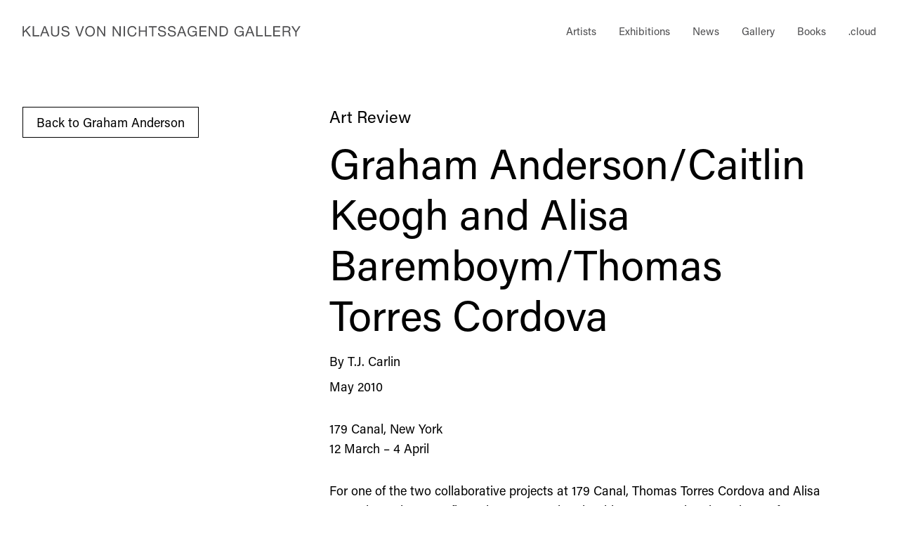

--- FILE ---
content_type: text/html; charset=UTF-8
request_url: https://klausgallery.com/press/graham-andersoncaitlin-keogh-and-alisa-baremboymthomas-torres-cordova/
body_size: 15350
content:
<!DOCTYPE html>
<html lang="en-US">
<head>
    <meta charset="UTF-8">
    <meta name="viewport" content="width=device-width, initial-scale=1">
    <link rel="profile" href="http://gmpg.org/xfn/11">
    <link data-minify="1" rel="stylesheet" media="all" href="https://klausgallery.com/wp-content/cache/min/1/wp-content/themes/klaus/style.css?ver=1767624864"/>
    <link data-minify="1" rel="stylesheet" href="https://klausgallery.com/wp-content/cache/min/1/nyv8fqg.css?ver=1767624864">

<!--     Global site tag (gtag.js) - Google Analytics -->
    	<script async src="https://www.googletagmanager.com/gtag/js?id=UA-7290262-1"></script>
    	<script>
            window.dataLayer = window.dataLayer || [];
            function gtag(){dataLayer.push(arguments);}
            gtag('js', new Date());

            gtag('config', 'UA-7290262-1', { 'anonymize_ip': true });
    	</script>

	<meta name='robots' content='index, follow, max-image-preview:large, max-snippet:-1, max-video-preview:-1' />

	<!-- This site is optimized with the Yoast SEO plugin v26.6 - https://yoast.com/wordpress/plugins/seo/ -->
	<title>Graham Anderson/Caitlin Keogh and Alisa Baremboym/Thomas Torres Cordova - Klaus von Nichtssagend</title>
<link data-rocket-prefetch href="https://www.google-analytics.com" rel="dns-prefetch">
<link data-rocket-prefetch href="https://www.googletagmanager.com" rel="dns-prefetch">
	<link rel="canonical" href="https://klausgallery.com/press/graham-andersoncaitlin-keogh-and-alisa-baremboymthomas-torres-cordova/" />
	<meta property="og:locale" content="en_US" />
	<meta property="og:type" content="article" />
	<meta property="og:title" content="Graham Anderson/Caitlin Keogh and Alisa Baremboym/Thomas Torres Cordova - Klaus von Nichtssagend" />
	<meta property="og:description" content="179 Canal, New York 12 March – 4 April For one of the two collaborative projects at 179 Canal, Thomas Torres Cordova and Alisa Baremboym have configured a conversation that hinges on turning the volume of structuralism up and down. Torres’s work is the most married to this approach. His iterations of glass are weighted&hellip; Read more Graham Anderson/Caitlin Keogh and Alisa Baremboym/Thomas Torres Cordova" />
	<meta property="og:url" content="https://klausgallery.com/press/graham-andersoncaitlin-keogh-and-alisa-baremboymthomas-torres-cordova/" />
	<meta property="og:site_name" content="Klaus von Nichtssagend" />
	<meta property="article:publisher" content="http://www.facebook.com/#%21%2fpages%2fBrooklyn-NY%2fKlaus-von-Nichtssagend-Gallery%2f42794104308%3fref%3dts" />
	<meta property="article:modified_time" content="2023-09-28T15:51:38+00:00" />
	<meta name="twitter:card" content="summary_large_image" />
	<meta name="twitter:site" content="@klausgallery" />
	<meta name="twitter:label1" content="Est. reading time" />
	<meta name="twitter:data1" content="2 minutes" />
	<script type="application/ld+json" class="yoast-schema-graph">{"@context":"https://schema.org","@graph":[{"@type":"WebPage","@id":"https://klausgallery.com/press/graham-andersoncaitlin-keogh-and-alisa-baremboymthomas-torres-cordova/","url":"https://klausgallery.com/press/graham-andersoncaitlin-keogh-and-alisa-baremboymthomas-torres-cordova/","name":"Graham Anderson/Caitlin Keogh and Alisa Baremboym/Thomas Torres Cordova - Klaus von Nichtssagend","isPartOf":{"@id":"https://klausgallery.com/#website"},"datePublished":"2010-05-01T13:12:31+00:00","dateModified":"2023-09-28T15:51:38+00:00","breadcrumb":{"@id":"https://klausgallery.com/press/graham-andersoncaitlin-keogh-and-alisa-baremboymthomas-torres-cordova/#breadcrumb"},"inLanguage":"en-US","potentialAction":[{"@type":"ReadAction","target":["https://klausgallery.com/press/graham-andersoncaitlin-keogh-and-alisa-baremboymthomas-torres-cordova/"]}]},{"@type":"BreadcrumbList","@id":"https://klausgallery.com/press/graham-andersoncaitlin-keogh-and-alisa-baremboymthomas-torres-cordova/#breadcrumb","itemListElement":[{"@type":"ListItem","position":1,"name":"Home","item":"https://klausgallery.com/"},{"@type":"ListItem","position":2,"name":"Graham Anderson/Caitlin Keogh and Alisa Baremboym/Thomas Torres Cordova"}]},{"@type":"WebSite","@id":"https://klausgallery.com/#website","url":"https://klausgallery.com/","name":"Klaus von Nichtssagend","description":"","publisher":{"@id":"https://klausgallery.com/#organization"},"potentialAction":[{"@type":"SearchAction","target":{"@type":"EntryPoint","urlTemplate":"https://klausgallery.com/?s={search_term_string}"},"query-input":{"@type":"PropertyValueSpecification","valueRequired":true,"valueName":"search_term_string"}}],"inLanguage":"en-US"},{"@type":"Organization","@id":"https://klausgallery.com/#organization","name":"Klaus von Nichtssagend","url":"https://klausgallery.com/","logo":{"@type":"ImageObject","inLanguage":"en-US","@id":"https://klausgallery.com/#/schema/logo/image/","url":"https://klausgallery.com/wp-content/uploads/2021/07/logo.svg","contentUrl":"https://klausgallery.com/wp-content/uploads/2021/07/logo.svg","width":415,"height":15,"caption":"Klaus von Nichtssagend"},"image":{"@id":"https://klausgallery.com/#/schema/logo/image/"},"sameAs":["http://www.facebook.com/#!/pages/Brooklyn-NY/Klaus-von-Nichtssagend-Gallery/42794104308?ref=ts","https://x.com/klausgallery","http://instagram.com/klausgallery"]}]}</script>
	<!-- / Yoast SEO plugin. -->



<link rel="alternate" type="application/rss+xml" title="Klaus von Nichtssagend &raquo; Feed" href="https://klausgallery.com/feed/" />
<link rel="alternate" title="oEmbed (JSON)" type="application/json+oembed" href="https://klausgallery.com/wp-json/oembed/1.0/embed?url=https%3A%2F%2Fklausgallery.com%2Fpress%2Fgraham-andersoncaitlin-keogh-and-alisa-baremboymthomas-torres-cordova%2F" />
<link rel="alternate" title="oEmbed (XML)" type="text/xml+oembed" href="https://klausgallery.com/wp-json/oembed/1.0/embed?url=https%3A%2F%2Fklausgallery.com%2Fpress%2Fgraham-andersoncaitlin-keogh-and-alisa-baremboymthomas-torres-cordova%2F&#038;format=xml" />
<style id='wp-img-auto-sizes-contain-inline-css'>
img:is([sizes=auto i],[sizes^="auto," i]){contain-intrinsic-size:3000px 1500px}
/*# sourceURL=wp-img-auto-sizes-contain-inline-css */
</style>
<style id='wp-emoji-styles-inline-css'>

	img.wp-smiley, img.emoji {
		display: inline !important;
		border: none !important;
		box-shadow: none !important;
		height: 1em !important;
		width: 1em !important;
		margin: 0 0.07em !important;
		vertical-align: -0.1em !important;
		background: none !important;
		padding: 0 !important;
	}
/*# sourceURL=wp-emoji-styles-inline-css */
</style>
<link rel='stylesheet' id='wapf-frontend-css-css' href='https://klausgallery.com/wp-content/plugins/advanced-product-fields-for-woocommerce/assets/css/frontend.min.css?ver=1.6.18' media='all' />
<link data-minify="1" rel='stylesheet' id='contact-form-7-css' href='https://klausgallery.com/wp-content/cache/min/1/wp-content/plugins/contact-form-7/includes/css/styles.css?ver=1767624864' media='all' />
<link data-minify="1" rel='stylesheet' id='woocommerce-layout-css' href='https://klausgallery.com/wp-content/cache/min/1/wp-content/plugins/woocommerce/assets/css/woocommerce-layout.css?ver=1767624864' media='all' />
<link data-minify="1" rel='stylesheet' id='woocommerce-smallscreen-css' href='https://klausgallery.com/wp-content/cache/min/1/wp-content/plugins/woocommerce/assets/css/woocommerce-smallscreen.css?ver=1767624864' media='only screen and (max-width: 768px)' />
<link data-minify="1" rel='stylesheet' id='woocommerce-general-css' href='https://klausgallery.com/wp-content/cache/min/1/wp-content/plugins/woocommerce/assets/css/woocommerce.css?ver=1767624864' media='all' />
<style id='woocommerce-inline-inline-css'>
.woocommerce form .form-row .required { visibility: visible; }
/*# sourceURL=woocommerce-inline-inline-css */
</style>
<script src="https://klausgallery.com/wp-includes/js/jquery/jquery.min.js?ver=3.7.1" id="jquery-core-js"></script>
<script src="https://klausgallery.com/wp-includes/js/jquery/jquery-migrate.min.js?ver=3.4.1" id="jquery-migrate-js"></script>
<script src="https://klausgallery.com/wp-content/plugins/woocommerce/assets/js/jquery-blockui/jquery.blockUI.min.js?ver=2.7.0-wc.10.4.3" id="wc-jquery-blockui-js" defer data-wp-strategy="defer"></script>
<script id="wc-add-to-cart-js-extra">
var wc_add_to_cart_params = {"ajax_url":"/wp-admin/admin-ajax.php","wc_ajax_url":"/?wc-ajax=%%endpoint%%","i18n_view_cart":"View cart","cart_url":"https://klausgallery.com/cart/","is_cart":"","cart_redirect_after_add":"no"};
//# sourceURL=wc-add-to-cart-js-extra
</script>
<script src="https://klausgallery.com/wp-content/plugins/woocommerce/assets/js/frontend/add-to-cart.min.js?ver=10.4.3" id="wc-add-to-cart-js" defer data-wp-strategy="defer"></script>
<script src="https://klausgallery.com/wp-content/plugins/woocommerce/assets/js/js-cookie/js.cookie.min.js?ver=2.1.4-wc.10.4.3" id="wc-js-cookie-js" defer data-wp-strategy="defer"></script>
<script id="woocommerce-js-extra">
var woocommerce_params = {"ajax_url":"/wp-admin/admin-ajax.php","wc_ajax_url":"/?wc-ajax=%%endpoint%%","i18n_password_show":"Show password","i18n_password_hide":"Hide password"};
//# sourceURL=woocommerce-js-extra
</script>
<script src="https://klausgallery.com/wp-content/plugins/woocommerce/assets/js/frontend/woocommerce.min.js?ver=10.4.3" id="woocommerce-js" defer data-wp-strategy="defer"></script>
<link rel="https://api.w.org/" href="https://klausgallery.com/wp-json/" /><link rel="alternate" title="JSON" type="application/json" href="https://klausgallery.com/wp-json/wp/v2/press/535" /><link rel="EditURI" type="application/rsd+xml" title="RSD" href="https://klausgallery.com/xmlrpc.php?rsd" />

<link rel='shortlink' href='https://klausgallery.com/?p=535' />
	<noscript><style>.woocommerce-product-gallery{ opacity: 1 !important; }</style></noscript>
	<link rel="icon" href="https://klausgallery.com/wp-content/uploads/2021/07/cropped-Favicon-32x32.png" sizes="32x32" />
<link rel="icon" href="https://klausgallery.com/wp-content/uploads/2021/07/cropped-Favicon-192x192.png" sizes="192x192" />
<link rel="apple-touch-icon" href="https://klausgallery.com/wp-content/uploads/2021/07/cropped-Favicon-180x180.png" />
<meta name="msapplication-TileImage" content="https://klausgallery.com/wp-content/uploads/2021/07/cropped-Favicon-270x270.png" />
		<style id="wp-custom-css">
			h6 {

  color: #f0ece0;

}		</style>
		<link data-minify="1" rel='stylesheet' id='wc-blocks-style-css' href='https://klausgallery.com/wp-content/cache/min/1/wp-content/plugins/woocommerce/assets/client/blocks/wc-blocks.css?ver=1767624864' media='all' />
<link data-minify="1" rel='stylesheet' id='wc-square-cart-checkout-block-css' href='https://klausgallery.com/wp-content/cache/min/1/wp-content/plugins/woocommerce-square/build/assets/frontend/wc-square-cart-checkout-blocks.css?ver=1767624864' media='all' />
<meta name="generator" content="WP Rocket 3.20.2" data-wpr-features="wpr_minify_js wpr_preconnect_external_domains wpr_minify_css wpr_preload_links wpr_desktop" /></head>

<body class="wp-singular press-template-default single single-press postid-535 wp-custom-logo wp-theme-klaus theme-klaus woocommerce-no-js no-js singular press-graham-andersoncaitlin-keogh-and-alisa-baremboymthomas-torres-cordova no-widgets">


<div  class="ie-notice">
    <div  class="container">
        <h1>Your Browser is not Supported.</h1>
        <p>We recommend the latest version of Safari, Firefox, Chrome, or Microsoft Edge.</p>
        <p><a class="button" href="http://outdatedbrowser.com">Update your browser</a></p>
    </div>
</div>

<div  class="site">
    <a class="skip-link screen-reader-text" href="#content">Skip to content</a>

	

<header  id="masthead" class="site-header">
    <div  class="site-header__inner">

		
<div class="site-branding">
	<a class="site-branding__link" href="https://klausgallery.com/">

		
			<span class="site-branding__image">
				<svg class="svg-icon" width="360" height="14" aria-hidden="true" role="img" focusable="false" id="b37413a8-9ec9-4cf9-8725-4c16eeb4eed8" data-name="Layer 1" xmlns="http://www.w3.org/2000/svg" width="415" height="15.735" viewBox="0 0 415 15.735"><defs><style>.fc36d231-0444-405e-be54-6cda6ea2d9fc{fill:#4d4d4f;}</style></defs><path class="fc36d231-0444-405e-be54-6cda6ea2d9fc" d="M2.001.358V7.857L9.626.358h2.591L5.877,6.424l6.593,8.973H9.942L4.508,7.793,2.001,10.131v5.266H0V.358Z"/><path class="fc36d231-0444-405e-be54-6cda6ea2d9fc" d="M17.103.358V13.712h7.962v1.685H15.103V.358Z"/><path class="fc36d231-0444-405e-be54-6cda6ea2d9fc" d="M34.164.358,40.04,15.397H37.829l-1.643-4.529H29.825l-1.686,4.529H26.096L31.952.358Zm1.39,8.826L33.048,2.17h-.042L30.457,9.184Z"/><path class="fc36d231-0444-405e-be54-6cda6ea2d9fc" d="M53.037,14.291a6.162,6.162,0,0,1-4.381,1.443,6.8191,6.8191,0,0,1-4.539-1.38,5.44,5.44,0,0,1-1.632-4.391V.358h2.001V9.963a4.0785,4.0785,0,0,0,1.074,3.064,4.2673,4.2673,0,0,0,3.096,1.042,3.86,3.86,0,0,0,2.917-1.042,4.2615,4.2615,0,0,0,1-3.064V.358h2.001V9.963A5.6612,5.6612,0,0,1,53.037,14.291Z"/><path class="fc36d231-0444-405e-be54-6cda6ea2d9fc" d="M66.359,2.412a4.2523,4.2523,0,0,0-2.56-.727,6.1213,6.1213,0,0,0-1.242.126,3.2933,3.2933,0,0,0-1.085.421,2.2176,2.2176,0,0,0-.758.79,2.4514,2.4514,0,0,0-.284,1.232,1.5682,1.5682,0,0,0,.411,1.127,3.0364,3.0364,0,0,0,1.095.706,9.21,9.21,0,0,0,1.548.452q.864.18,1.759.39t1.759.495a5.818,5.818,0,0,1,1.548.769,3.6392,3.6392,0,0,1,1.095,1.222,3.7707,3.7707,0,0,1,.411,1.854,3.78,3.78,0,0,1-.537,2.054,4.4132,4.4132,0,0,1-1.38,1.39,5.9968,5.9968,0,0,1-1.885.779,9.1723,9.1723,0,0,1-2.075.242,8.8127,8.8127,0,0,1-2.391-.316,5.9068,5.9068,0,0,1-1.979-.958,4.5282,4.5282,0,0,1-1.348-1.643,5.2893,5.2893,0,0,1-.495-2.37h1.896a3.391,3.391,0,0,0,.369,1.632,3.3524,3.3524,0,0,0,.969,1.127,4.0783,4.0783,0,0,0,1.4.653,6.4478,6.4478,0,0,0,1.643.21,7.5047,7.5047,0,0,0,1.359-.126,4.0135,4.0135,0,0,0,1.232-.432,2.3126,2.3126,0,0,0,1.221-2.18,1.888,1.888,0,0,0-.411-1.264,3.0218,3.0218,0,0,0-1.096-.79A8.112,8.112,0,0,0,65,8.783q-.864-.189-1.759-.39-.8955-.2-1.759-.463a6.3659,6.3659,0,0,1-1.548-.695,3.3313,3.3313,0,0,1-1.095-1.117,3.2932,3.2932,0,0,1-.411-1.716,3.992,3.992,0,0,1,.463-1.969,4.0518,4.0518,0,0,1,1.232-1.369A5.5367,5.5367,0,0,1,61.871.263,7.7541,7.7541,0,0,1,63.884,0a8.0571,8.0571,0,0,1,2.148.273,4.8689,4.8689,0,0,1,1.737.864,4.17,4.17,0,0,1,1.18,1.485,5.301,5.301,0,0,1,.474,2.138H67.527A3.1331,3.1331,0,0,0,66.359,2.412Z"/><path class="fc36d231-0444-405e-be54-6cda6ea2d9fc" d="M84.083,15.397,78.796.358h2.148l4.297,13.038h.042L89.622.358h2.085l-5.35,15.039Z"/><path class="fc36d231-0444-405e-be54-6cda6ea2d9fc" d="M93.972,4.918A7.45,7.45,0,0,1,95.331,2.4,6.63,6.63,0,0,1,97.584.651a7.8854,7.8854,0,0,1,6.277.001,6.64,6.64,0,0,1,2.253,1.749,7.4484,7.4484,0,0,1,1.359,2.518,9.8906,9.8906,0,0,1,0,5.918,7.4437,7.4437,0,0,1-1.359,2.517,6.5234,6.5234,0,0,1-2.253,1.738,7.9925,7.9925,0,0,1-6.277,0,6.5049,6.5049,0,0,1-2.253-1.738,7.4437,7.4437,0,0,1-1.359-2.517,9.8939,9.8939,0,0,1,0-5.919Zm1.843,5.203a6.0761,6.0761,0,0,0,.926,1.99,4.7439,4.7439,0,0,0,1.622,1.422,5.45,5.45,0,0,0,4.718,0,4.7439,4.7439,0,0,0,1.622-1.422,6.119,6.119,0,0,0,.927-1.99,8.6747,8.6747,0,0,0,0-4.486,6.0984,6.0984,0,0,0-.927-1.99,4.7334,4.7334,0,0,0-1.622-1.422,5.45,5.45,0,0,0-4.718,0,4.7334,4.7334,0,0,0-1.622,1.422,6.0761,6.0761,0,0,0-.926,1.99,8.6747,8.6747,0,0,0,0,4.486Z"/><path class="fc36d231-0444-405e-be54-6cda6ea2d9fc" d="M113.529.358l7.919,12.195h.042V.358h1.896V15.397h-2.19L113.34,3.328h-.042V15.397h-1.896V.358Z"/><path class="fc36d231-0444-405e-be54-6cda6ea2d9fc" d="M136.698.358l7.919,12.195h.042V.358h1.896V15.397h-2.19L136.509,3.328h-.042V15.397h-1.896V.358Z"/><path class="fc36d231-0444-405e-be54-6cda6ea2d9fc" d="M152.937.358V15.397h-2.001V.358Z"/><path class="fc36d231-0444-405e-be54-6cda6ea2d9fc" d="M166.449,2.485a4.6481,4.6481,0,0,0-2.728-.8,4.8836,4.8836,0,0,0-2.306.505,4.5479,4.5479,0,0,0-1.58,1.359,5.8685,5.8685,0,0,0-.916,1.948,8.6971,8.6971,0,0,0-.295,2.275,9.73,9.73,0,0,0,.295,2.433,5.8085,5.8085,0,0,0,.916,2.001,4.5167,4.5167,0,0,0,1.59,1.358,4.95,4.95,0,0,0,2.317.506,4.47,4.47,0,0,0,1.758-.326,3.9836,3.9836,0,0,0,1.327-.906,4.1617,4.1617,0,0,0,.874-1.379,5.7476,5.7476,0,0,0,.379-1.727h2.001a6.8235,6.8235,0,0,1-1.959,4.423,6.3365,6.3365,0,0,1-4.549,1.58,7.2328,7.2328,0,0,1-3.054-.601,6.0048,6.0048,0,0,1-2.169-1.653,7.0839,7.0839,0,0,1-1.295-2.486,10.5664,10.5664,0,0,1-.432-3.075,10.0236,10.0236,0,0,1,.463-3.085,7.4471,7.4471,0,0,1,1.358-2.517A6.3247,6.3247,0,0,1,160.676.623,7.1942,7.1942,0,0,1,163.742,0a7.7486,7.7486,0,0,1,2.232.315,6.0217,6.0217,0,0,1,1.875.927,5.2091,5.2091,0,0,1,1.369,1.527,5.5957,5.5957,0,0,1,.716,2.117h-2.001A3.7228,3.7228,0,0,0,166.449,2.485Z"/><path class="fc36d231-0444-405e-be54-6cda6ea2d9fc" d="M175.621.358V6.824h7.92V.358h2.001V15.397h-2.001V8.509h-7.92v6.888H173.62V.358Z"/><path class="fc36d231-0444-405e-be54-6cda6ea2d9fc" d="M188.279,2.043V.358h12.027V2.043h-5.013V15.397h-2.001V2.043Z"/><path class="fc36d231-0444-405e-be54-6cda6ea2d9fc" d="M210.554,2.412a4.2512,4.2512,0,0,0-2.559-.727,6.1383,6.1383,0,0,0-1.243.126,3.302,3.302,0,0,0-1.085.421,2.2092,2.2092,0,0,0-.758.79,2.4514,2.4514,0,0,0-.285,1.232,1.5682,1.5682,0,0,0,.411,1.127,3.0539,3.0539,0,0,0,1.095.706,9.21,9.21,0,0,0,1.548.452q.8625.18,1.758.39t1.759.495a5.833,5.833,0,0,1,1.548.769,3.65,3.65,0,0,1,1.095,1.222,3.7707,3.7707,0,0,1,.411,1.854,3.78,3.78,0,0,1-.538,2.054,4.4205,4.4205,0,0,1-1.379,1.39,5.9968,5.9968,0,0,1-1.885.779,9.1723,9.1723,0,0,1-2.075.242,8.8074,8.8074,0,0,1-2.391-.316,5.9118,5.9118,0,0,1-1.98-.958,4.5383,4.5383,0,0,1-1.348-1.643,5.2893,5.2893,0,0,1-.495-2.37h1.896a3.391,3.391,0,0,0,.369,1.632,3.3414,3.3414,0,0,0,.969,1.127,4.0747,4.0747,0,0,0,1.401.653,6.4421,6.4421,0,0,0,1.643.21,7.4856,7.4856,0,0,0,1.358-.126,4.0135,4.0135,0,0,0,1.232-.432,2.311,2.311,0,0,0,1.222-2.18,1.888,1.888,0,0,0-.411-1.264,3.0178,3.0178,0,0,0-1.095-.79,8.0636,8.0636,0,0,0-1.548-.495q-.864-.189-1.759-.39-.8955-.1995-1.758-.463a6.3659,6.3659,0,0,1-1.548-.695,3.3436,3.3436,0,0,1-1.096-1.117,3.2932,3.2932,0,0,1-.411-1.716,3.992,3.992,0,0,1,.463-1.969,4.0518,4.0518,0,0,1,1.232-1.369,5.5421,5.5421,0,0,1,1.749-.801A7.7965,7.7965,0,0,1,208.079,0a8.0571,8.0571,0,0,1,2.148.273,4.8818,4.8818,0,0,1,1.738.864,4.17,4.17,0,0,1,1.18,1.485,5.3177,5.3177,0,0,1,.474,2.138h-1.896A3.1371,3.1371,0,0,0,210.554,2.412Z"/><path class="fc36d231-0444-405e-be54-6cda6ea2d9fc" d="M225.256,2.412a4.2523,4.2523,0,0,0-2.56-.727,6.1383,6.1383,0,0,0-1.243.126,3.302,3.302,0,0,0-1.085.421,2.2176,2.2176,0,0,0-.758.79,2.4514,2.4514,0,0,0-.284,1.232,1.5682,1.5682,0,0,0,.411,1.127,3.0364,3.0364,0,0,0,1.095.706,9.21,9.21,0,0,0,1.548.452q.864.18,1.759.39t1.759.495a5.818,5.818,0,0,1,1.548.769,3.6392,3.6392,0,0,1,1.095,1.222,3.7707,3.7707,0,0,1,.411,1.854,3.78,3.78,0,0,1-.537,2.054,4.4132,4.4132,0,0,1-1.38,1.39,5.9968,5.9968,0,0,1-1.885.779,9.1723,9.1723,0,0,1-2.075.242,8.8074,8.8074,0,0,1-2.391-.316,5.9211,5.9211,0,0,1-1.98-.958,4.5485,4.5485,0,0,1-1.348-1.643,5.2893,5.2893,0,0,1-.495-2.37h1.896a3.391,3.391,0,0,0,.369,1.632,3.3524,3.3524,0,0,0,.969,1.127,4.0783,4.0783,0,0,0,1.4.653,6.4478,6.4478,0,0,0,1.643.21,7.5047,7.5047,0,0,0,1.359-.126,4.0228,4.0228,0,0,0,1.232-.432,2.3126,2.3126,0,0,0,1.221-2.18,1.8829,1.8829,0,0,0-.411-1.264,3.0178,3.0178,0,0,0-1.095-.79,8.0411,8.0411,0,0,0-1.548-.495q-.864-.189-1.759-.39-.8955-.1995-1.759-.463a6.3659,6.3659,0,0,1-1.548-.695,3.3313,3.3313,0,0,1-1.095-1.117,3.2932,3.2932,0,0,1-.411-1.716,3.992,3.992,0,0,1,.463-1.969,4.0518,4.0518,0,0,1,1.232-1.369,5.5367,5.5367,0,0,1,1.748-.801A7.81,7.81,0,0,1,222.781,0a8.0571,8.0571,0,0,1,2.148.273,4.8689,4.8689,0,0,1,1.737.864,4.17,4.17,0,0,1,1.18,1.485,5.301,5.301,0,0,1,.474,2.138h-1.896A3.1331,3.1331,0,0,0,225.256,2.412Z"/><path class="fc36d231-0444-405e-be54-6cda6ea2d9fc" d="M238.724.358l5.878,15.039H242.39l-1.643-4.529h-6.361l-1.685,4.529h-2.043L236.513.358Zm1.391,8.826L237.609,2.17h-.041l-2.55,7.014Z"/><path class="fc36d231-0444-405e-be54-6cda6ea2d9fc" d="M256.186,15.218a7.3037,7.3037,0,0,1-5.645-.105,6.8055,6.8055,0,0,1-2.254-1.675,7.3026,7.3026,0,0,1-1.411-2.422,8.4585,8.4585,0,0,1-.484-2.843,10.6305,10.6305,0,0,1,.453-3.128,7.6757,7.6757,0,0,1,1.348-2.601,6.5553,6.5553,0,0,1,2.232-1.78A6.9518,6.9518,0,0,1,253.553,0a9.1023,9.1023,0,0,1,2.307.284,5.8345,5.8345,0,0,1,1.938.895,5.33,5.33,0,0,1,1.433,1.548,6.0788,6.0788,0,0,1,.79,2.264H258.02a3.9408,3.9408,0,0,0-.548-1.485,3.53,3.53,0,0,0-.989-1.021,4.3983,4.3983,0,0,0-1.339-.601,6.1346,6.1346,0,0,0-1.59-.2,4.5731,4.5731,0,0,0-3.95,1.99,6.3132,6.3132,0,0,0-.917,2.043,9.48,9.48,0,0,0-.294,2.349,7.578,7.578,0,0,0,.337,2.265,5.9322,5.9322,0,0,0,.99,1.917,4.8433,4.8433,0,0,0,1.611,1.327,4.7622,4.7622,0,0,0,2.222.495,5.3681,5.3681,0,0,0,2.086-.379,4.29,4.29,0,0,0,2.464-2.601,5.0872,5.0872,0,0,0,.273-1.927h-4.802V7.477h6.593v7.92h-1.264l-.527-1.875A4.9825,4.9825,0,0,1,256.186,15.218Z"/><path class="fc36d231-0444-405e-be54-6cda6ea2d9fc" d="M274.552.358V2.043h-8.383V6.824h7.814V8.509h-7.814v5.203h8.446v1.685H264.168V.358Z"/><path class="fc36d231-0444-405e-be54-6cda6ea2d9fc" d="M280.198.358l7.92,12.195h.042V.358h1.896V15.397h-2.19L280.01,3.328h-.043V15.397h-1.896V.358Z"/><path class="fc36d231-0444-405e-be54-6cda6ea2d9fc" d="M299.512.358a7.4991,7.4991,0,0,1,5.351,1.77q1.8735,1.77,1.875,5.392a12.1941,12.1941,0,0,1-.422,3.359,6.2957,6.2957,0,0,1-1.306,2.464,5.6738,5.6738,0,0,1-2.254,1.527,9.03,9.03,0,0,1-3.244.527h-5.161V.358Zm.169,13.354q.336,0,.842-.053a4.6747,4.6747,0,0,0,1.074-.253,4.89,4.89,0,0,0,1.128-.579,3.8084,3.8084,0,0,0,.999-1.032,5.7175,5.7175,0,0,0,.727-1.632,8.565,8.565,0,0,0,.285-2.37,10.0527,10.0527,0,0,0-.264-2.412,4.6322,4.6322,0,0,0-.863-1.812,3.7931,3.7931,0,0,0-1.549-1.137,6.18,6.18,0,0,0-2.338-.39h-3.369V13.711h3.328Z"/><path class="fc36d231-0444-405e-be54-6cda6ea2d9fc" d="M326.199,15.218a7.3037,7.3037,0,0,1-5.645-.105,6.8055,6.8055,0,0,1-2.254-1.675,7.3026,7.3026,0,0,1-1.411-2.422,8.4585,8.4585,0,0,1-.484-2.843,10.6305,10.6305,0,0,1,.453-3.128,7.6757,7.6757,0,0,1,1.348-2.601,6.5553,6.5553,0,0,1,2.232-1.78A6.9518,6.9518,0,0,1,323.566,0a9.1023,9.1023,0,0,1,2.307.284,5.8437,5.8437,0,0,1,1.938.895,5.3436,5.3436,0,0,1,1.433,1.548,6.0965,6.0965,0,0,1,.79,2.264h-2.002a3.9232,3.9232,0,0,0-.547-1.485,3.5332,3.5332,0,0,0-.99-1.021,4.3926,4.3926,0,0,0-1.338-.601,6.14,6.14,0,0,0-1.59-.2,4.5731,4.5731,0,0,0-3.95,1.99,6.3132,6.3132,0,0,0-.917,2.043,9.4326,9.4326,0,0,0-.294,2.349,7.5462,7.5462,0,0,0,.337,2.265,5.9127,5.9127,0,0,0,.99,1.917,4.8433,4.8433,0,0,0,1.611,1.327,4.7622,4.7622,0,0,0,2.222.495,5.3594,5.3594,0,0,0,2.085-.379,4.2948,4.2948,0,0,0,2.465-2.601,5.0872,5.0872,0,0,0,.273-1.927h-4.802V7.477h6.593v7.92h-1.2651l-.526-1.875A4.9873,4.9873,0,0,1,326.199,15.218Z"/><path class="fc36d231-0444-405e-be54-6cda6ea2d9fc" d="M340.478.358l5.878,15.039h-2.212l-1.643-4.529H336.14l-1.686,4.529h-2.043L338.266.358Zm1.392,8.826L339.363,2.17h-.042l-2.549,7.014Z"/><path class="fc36d231-0444-405e-be54-6cda6ea2d9fc" d="M350.884.358V13.712h7.962v1.685h-9.963V.358Z"/><path class="fc36d231-0444-405e-be54-6cda6ea2d9fc" d="M363.649.358V13.712h7.962v1.685h-9.963V.358Z"/><path class="fc36d231-0444-405e-be54-6cda6ea2d9fc" d="M384.795.358V2.043h-8.383V6.824h7.814V8.509h-7.814v5.203h8.446v1.685H374.41V.358Z"/><path class="fc36d231-0444-405e-be54-6cda6ea2d9fc" d="M395.411.358a4.95,4.95,0,0,1,3.36,1.053,3.6251,3.6251,0,0,1,1.212,2.886,4.5607,4.5607,0,0,1-.622,2.401,3.1932,3.1932,0,0,1-1.99,1.411v.042a2.6778,2.6778,0,0,1,1.063.421,2.3291,2.3291,0,0,1,.653.706,3.2091,3.2091,0,0,1,.357.917,9.9547,9.9547,0,0,1,.18,1.053c.027.366.049.738.062,1.117a10.1889,10.1889,0,0,0,.105,1.116,6.9854,6.9854,0,0,0,.243,1.042,2.544,2.544,0,0,0,.474.874h-2.233a1.2512,1.2512,0,0,1-.284-.632,6.3213,6.3213,0,0,1-.095-.895c-.015-.33-.028-.685-.042-1.064a7.5175,7.5175,0,0,0-.127-1.117q-.084-.5475-.21-1.042a2.449,2.449,0,0,0-.4-.863,1.9757,1.9757,0,0,0-.717-.59,2.659,2.659,0,0,0-1.179-.221h-4.887v6.424h-2.002V.358Zm.422,6.825a2.9051,2.9051,0,0,0,1.106-.411,2.2738,2.2738,0,0,0,.759-.821,2.7785,2.7785,0,0,0,.283-1.338,2.6994,2.6994,0,0,0-.632-1.853,2.5956,2.5956,0,0,0-2.042-.716h-4.972V7.289h4.171A8.21,8.21,0,0,0,395.833,7.183Z"/><path class="fc36d231-0444-405e-be54-6cda6ea2d9fc" d="M409.25,15.397h-2.001V9.247L401.436.358h2.38l4.508,7.162L412.725.358H415l-5.75,8.889Z"/></svg>			</span>

		
	</a>
</div><!-- .site-branding -->		
<button class="main-navigation__toggle" aria-controls="site-navigation" aria-expanded="false">
	<span class="screen-reader-text">Primary Menu</span>
	<span class="line"></span>
	<span class="line"></span>
	<span class="line"></span>
	<span class="line"></span>
</button>
        <div class="site-navigation">
			
<nav id="site-navigation" class="main-navigation" itemscope="" itemtype="http://schema.org/SiteNavigationElement">
	<ul id="menu-primary" class=""><li id="menu-item-6507" class="menu-item menu-item-type-post_type_archive menu-item-object-artist menu-item-6507 "><a href="https://klausgallery.com/artist/">Artists</a></li>
<li id="menu-item-6518" class="menu-item menu-item-type-post_type menu-item-object-page menu-item-6518 "><a href="https://klausgallery.com/exhibitions/">Exhibitions</a></li>
<li id="menu-item-6530" class="menu-item menu-item-type-post_type menu-item-object-page menu-item-6530 "><a href="https://klausgallery.com/news/">News</a></li>
<li id="menu-item-61" class="about menu-item menu-item-type-post_type menu-item-object-page menu-item-61 "><a href="https://klausgallery.com/gallery/">Gallery</a></li>
<li id="menu-item-7448" class="menu-item menu-item-type-taxonomy menu-item-object-product_cat menu-item-7448 "><a href="https://klausgallery.com/product-category/book/">Books</a></li>
<li id="menu-item-6303" class="menu-item menu-item-type-post_type menu-item-object-page menu-item-6303 "><a href="https://klausgallery.com/cloud/">.cloud</a></li>
</ul></nav><!-- #site-navigation -->

        </div>

    </div><!-- .inner -->
</header><!-- #masthead -->

    <div  id="content" class="site-content"><section  class="post press" id="post-535">

    <div class="inner with_sidebar">

        <div class="side">

			                <div class="related">
					                        <a href="https://klausgallery.com/artist/graham-anderson/" class="button__link button__link--secondary">
							Back to Graham Anderson                        </a>
					                </div>
			
        </div>

        <div class="main">

            <div class="entry-header">

				<h2 class='h5'>Art Review</h2><h1>Graham Anderson/Caitlin Keogh and Alisa Baremboym/Thomas Torres Cordova</h1><p class="author">By T.J. Carlin</p><p class='dates'>May 2010</p>            </div>

            <div class="entry-content">
				<p>179 Canal, New York<br />
12 March – 4 April</p>
<p>For one of the two collaborative projects at 179 Canal, Thomas Torres Cordova and Alisa Baremboym have configured a conversation that hinges on turning the volume of structuralism up and down. Torres’s work is the most married to this approach. His iterations of glass are weighted with inflections of the body as both passive and active agent in relation to a material that is rife with contradictions. On a shattered safety windshield leaning on the wall, he has sandblasted, at eye-level, a pale single-point-perspective image of assembly-line labour; one has to move about the piece to make out the image, and what registers with visceral force are the spider-web breaks across the surface of the piece. The ultimate effect is one of pushand- pull between the beauty of the material and imagery, and the implied trauma of impact.</p>
<p>Elsewhere a short video loops on a tall pane of glass held obliquely in place by the floor and ceiling of the gallery. In the video, weathered hands gently assemble the balsawood components of a model plane; one has to sit on the floor to get the best view. In both pieces, the bodies of the subjects depicted, as well as the viewers’ own, are implicated in narratives that are intertwined with those of science and industry as well as labour and instrumentality.</p>
<p>Baremboym has set up and photographed slightly stiff and shrouded anthropomorphic figures cloaked in textiles that gesture towards the Slavic style of her Russian heritage, though they could equally allude to Middle Eastern garb. Startlingly, the visages have been left blank and gaping black. Baremboym floats the photographs inside fabric whose pattern constitutes a repeat of her centralised image. Through these formal as well as conceptual framing devices, Baremboym pins a group of cultural references together, flattening them into a shallow pile so that cultural relativity is extruded and we are subtly muscled into considering our own specific relationship to these signifiers around which she plots her narrative points.</p>
<p>Working as a team, Caitlin Keogh and Graham Anderson have dispersed in their half of the gallery a series of props that cultivate a dialogue between design objects and the environment in which they exist. Modelling their practice after such workshops as the Bauhaus and the Weiner Werkstatte, Anderson and Keogh have created such items as screens, a painted mirror and a pillow plopped in a corner of the gallery. The best passages in their work are the most abstract and the ones that loosen the relationship between form and content, most notably Splash Curtains (2010), a set of gauzy drapes sprinkled with slightly goofy biomorphic blobs rendered in marker. All of the works exhibit a lo-fi-ness that at once refreshes and amplifies what is clearly a collective consideration of aesthetic and cultural speeds.</p>
            </div><!-- .entry-content -->
            <div class="entry-footer">
	            
            </div>

        </div> <!-- .main-->

    </div> <!-- .inner.with_sidebar-->

</section><!-- #post-535 -->
</div><!-- #content -->

<footer  class="bg--muted">

    <div  class="footer_inner">

		<div class="footer-main">

	        <div class="hours">
            <aside>
				<p>HOURS:<br />
Tuesday through Saturday, 11AM–6PM<br />
Or by appointment</p>
            </aside>
        </div>
	
	        <div class="location">
            <aside>
				<p>87 Franklin Street, Ground Floor<br />
New York, NY 10013<br />
<a href="/gallery/#map">Map and Directions</a></p>
            </aside>
        </div>
	
	        <div class="contact">
            <aside>
				<p>212-777-7756<br />
<a href="mailto:klaus@klausgallery.com">klaus@klausgallery.com</a><br />
Instagram: <a href="https://www.instagram.com/klausgallery/?hl=en">@klausgallery</a></p>
				                    <nav aria-label="Social Menu" class="social-navigation">
                        <ul class="social-navigation-wrapper">
							<li id="menu-item-6510" class="menu-item menu-item-type-custom menu-item-object-custom menu-item-6510 "><a href="http://instagram.com/klausgallery"><svg class="svg-icon" width="30" height="30" aria-hidden="true" role="img" focusable="false" viewBox="0 0 24 24"><path d="M12,4.622c2.403,0,2.688,0.009,3.637,0.052c0.877,0.04,1.354,0.187,1.671,0.31c0.42,0.163,0.72,0.358,1.035,0.673 c0.315,0.315,0.51,0.615,0.673,1.035c0.123,0.317,0.27,0.794,0.31,1.671c0.043,0.949,0.052,1.234,0.052,3.637 s-0.009,2.688-0.052,3.637c-0.04,0.877-0.187,1.354-0.31,1.671c-0.163,0.42-0.358,0.72-0.673,1.035 c-0.315,0.315-0.615,0.51-1.035,0.673c-0.317,0.123-0.794,0.27-1.671,0.31c-0.949,0.043-1.233,0.052-3.637,0.052 s-2.688-0.009-3.637-0.052c-0.877-0.04-1.354-0.187-1.671-0.31c-0.42-0.163-0.72-0.358-1.035-0.673 c-0.315-0.315-0.51-0.615-0.673-1.035c-0.123-0.317-0.27-0.794-0.31-1.671C4.631,14.688,4.622,14.403,4.622,12 s0.009-2.688,0.052-3.637c0.04-0.877,0.187-1.354,0.31-1.671c0.163-0.42,0.358-0.72,0.673-1.035 c0.315-0.315,0.615-0.51,1.035-0.673c0.317-0.123,0.794-0.27,1.671-0.31C9.312,4.631,9.597,4.622,12,4.622 M12,3 C9.556,3,9.249,3.01,8.289,3.054C7.331,3.098,6.677,3.25,6.105,3.472C5.513,3.702,5.011,4.01,4.511,4.511 c-0.5,0.5-0.808,1.002-1.038,1.594C3.25,6.677,3.098,7.331,3.054,8.289C3.01,9.249,3,9.556,3,12c0,2.444,0.01,2.751,0.054,3.711 c0.044,0.958,0.196,1.612,0.418,2.185c0.23,0.592,0.538,1.094,1.038,1.594c0.5,0.5,1.002,0.808,1.594,1.038 c0.572,0.222,1.227,0.375,2.185,0.418C9.249,20.99,9.556,21,12,21s2.751-0.01,3.711-0.054c0.958-0.044,1.612-0.196,2.185-0.418 c0.592-0.23,1.094-0.538,1.594-1.038c0.5-0.5,0.808-1.002,1.038-1.594c0.222-0.572,0.375-1.227,0.418-2.185 C20.99,14.751,21,14.444,21,12s-0.01-2.751-0.054-3.711c-0.044-0.958-0.196-1.612-0.418-2.185c-0.23-0.592-0.538-1.094-1.038-1.594 c-0.5-0.5-1.002-0.808-1.594-1.038c-0.572-0.222-1.227-0.375-2.185-0.418C14.751,3.01,14.444,3,12,3L12,3z M12,7.378 c-2.552,0-4.622,2.069-4.622,4.622S9.448,16.622,12,16.622s4.622-2.069,4.622-4.622S14.552,7.378,12,7.378z M12,15 c-1.657,0-3-1.343-3-3s1.343-3,3-3s3,1.343,3,3S13.657,15,12,15z M16.804,6.116c-0.596,0-1.08,0.484-1.08,1.08 s0.484,1.08,1.08,1.08c0.596,0,1.08-0.484,1.08-1.08S17.401,6.116,16.804,6.116z"></path></svg><span class="screen-reader-text">Instagram</span></a></li>
<li id="menu-item-6511" class="menu-item menu-item-type-custom menu-item-object-custom menu-item-6511 "><a href="http://www.facebook.com/#%21/pages/Brooklyn-NY/Klaus-von-Nichtssagend-Gallery/42794104308?ref=ts"><svg class="svg-icon" width="30" height="30" aria-hidden="true" role="img" focusable="false" viewBox="0 0 24 24"><path d="M12 2C6.5 2 2 6.5 2 12c0 5 3.7 9.1 8.4 9.9v-7H7.9V12h2.5V9.8c0-2.5 1.5-3.9 3.8-3.9 1.1 0 2.2.2 2.2.2v2.5h-1.3c-1.2 0-1.6.8-1.6 1.6V12h2.8l-.4 2.9h-2.3v7C18.3 21.1 22 17 22 12c0-5.5-4.5-10-10-10z"></path></svg><span class="screen-reader-text">Facebook</span></a></li>
<li id="menu-item-6512" class="menu-item menu-item-type-custom menu-item-object-custom menu-item-6512 "><a href="https://twitter.com/klausgallery"><svg class="svg-icon" width="30" height="30" aria-hidden="true" role="img" focusable="false" viewBox="0 0 24 24"><path d="M22.23,5.924c-0.736,0.326-1.527,0.547-2.357,0.646c0.847-0.508,1.498-1.312,1.804-2.27 c-0.793,0.47-1.671,0.812-2.606,0.996C18.324,4.498,17.257,4,16.077,4c-2.266,0-4.103,1.837-4.103,4.103 c0,0.322,0.036,0.635,0.106,0.935C8.67,8.867,5.647,7.234,3.623,4.751C3.27,5.357,3.067,6.062,3.067,6.814 c0,1.424,0.724,2.679,1.825,3.415c-0.673-0.021-1.305-0.206-1.859-0.513c0,0.017,0,0.034,0,0.052c0,1.988,1.414,3.647,3.292,4.023 c-0.344,0.094-0.707,0.144-1.081,0.144c-0.264,0-0.521-0.026-0.772-0.074c0.522,1.63,2.038,2.816,3.833,2.85 c-1.404,1.1-3.174,1.756-5.096,1.756c-0.331,0-0.658-0.019-0.979-0.057c1.816,1.164,3.973,1.843,6.29,1.843 c7.547,0,11.675-6.252,11.675-11.675c0-0.178-0.004-0.355-0.012-0.531C20.985,7.47,21.68,6.747,22.23,5.924z"></path></svg><span class="screen-reader-text">Twitter</span></a></li>
                        </ul><!-- .social-navigation-wrapper -->
                    </nav><!-- .social-navigation -->
				            </aside>
        </div>
	
</div>
		<div class="site-footer" itemscope itemtype="https://schema.org/WebPage">

    <div class="colophon">
		<p>Copyright 2021 - 2026 Klaus von Nichtssagend &mdash; All Rights Reserved.&nbsp;&nbsp;</p>				<p>Website by <a href="https://laurayeffeth.com">Laura Yeffeth</a>.</p>    </div>

    <div class="top">
        <a href="#top">Scroll to Top</a>
    </div>

</div><!-- .site-footer -->

    </div>

</footer>

<script type="speculationrules">
{"prefetch":[{"source":"document","where":{"and":[{"href_matches":"/*"},{"not":{"href_matches":["/wp-*.php","/wp-admin/*","/wp-content/uploads/*","/wp-content/*","/wp-content/plugins/*","/wp-content/themes/klaus/*","/*\\?(.+)"]}},{"not":{"selector_matches":"a[rel~=\"nofollow\"]"}},{"not":{"selector_matches":".no-prefetch, .no-prefetch a"}}]},"eagerness":"conservative"}]}
</script>
<script>document.body.classList.remove("no-js");</script>	<script>
		(function () {
			var c = document.body.className;
			c = c.replace(/woocommerce-no-js/, 'woocommerce-js');
			document.body.className = c;
		})();
	</script>
	<script id="wapf-frontend-js-js-extra">
var wapf_config = {"page_type":"other"};
//# sourceURL=wapf-frontend-js-js-extra
</script>
<script src="https://klausgallery.com/wp-content/plugins/advanced-product-fields-for-woocommerce/assets/js/frontend.min.js?ver=1.6.18" id="wapf-frontend-js-js"></script>
<script src="https://klausgallery.com/wp-includes/js/dist/hooks.min.js?ver=dd5603f07f9220ed27f1" id="wp-hooks-js"></script>
<script src="https://klausgallery.com/wp-includes/js/dist/i18n.min.js?ver=c26c3dc7bed366793375" id="wp-i18n-js"></script>
<script id="wp-i18n-js-after">
wp.i18n.setLocaleData( { 'text direction\u0004ltr': [ 'ltr' ] } );
//# sourceURL=wp-i18n-js-after
</script>
<script data-minify="1" src="https://klausgallery.com/wp-content/cache/min/1/wp-content/plugins/contact-form-7/includes/swv/js/index.js?ver=1767624864" id="swv-js"></script>
<script id="contact-form-7-js-before">
var wpcf7 = {
    "api": {
        "root": "https:\/\/klausgallery.com\/wp-json\/",
        "namespace": "contact-form-7\/v1"
    },
    "cached": 1
};
//# sourceURL=contact-form-7-js-before
</script>
<script data-minify="1" src="https://klausgallery.com/wp-content/cache/min/1/wp-content/plugins/contact-form-7/includes/js/index.js?ver=1767624864" id="contact-form-7-js"></script>
<script id="rocket-browser-checker-js-after">
"use strict";var _createClass=function(){function defineProperties(target,props){for(var i=0;i<props.length;i++){var descriptor=props[i];descriptor.enumerable=descriptor.enumerable||!1,descriptor.configurable=!0,"value"in descriptor&&(descriptor.writable=!0),Object.defineProperty(target,descriptor.key,descriptor)}}return function(Constructor,protoProps,staticProps){return protoProps&&defineProperties(Constructor.prototype,protoProps),staticProps&&defineProperties(Constructor,staticProps),Constructor}}();function _classCallCheck(instance,Constructor){if(!(instance instanceof Constructor))throw new TypeError("Cannot call a class as a function")}var RocketBrowserCompatibilityChecker=function(){function RocketBrowserCompatibilityChecker(options){_classCallCheck(this,RocketBrowserCompatibilityChecker),this.passiveSupported=!1,this._checkPassiveOption(this),this.options=!!this.passiveSupported&&options}return _createClass(RocketBrowserCompatibilityChecker,[{key:"_checkPassiveOption",value:function(self){try{var options={get passive(){return!(self.passiveSupported=!0)}};window.addEventListener("test",null,options),window.removeEventListener("test",null,options)}catch(err){self.passiveSupported=!1}}},{key:"initRequestIdleCallback",value:function(){!1 in window&&(window.requestIdleCallback=function(cb){var start=Date.now();return setTimeout(function(){cb({didTimeout:!1,timeRemaining:function(){return Math.max(0,50-(Date.now()-start))}})},1)}),!1 in window&&(window.cancelIdleCallback=function(id){return clearTimeout(id)})}},{key:"isDataSaverModeOn",value:function(){return"connection"in navigator&&!0===navigator.connection.saveData}},{key:"supportsLinkPrefetch",value:function(){var elem=document.createElement("link");return elem.relList&&elem.relList.supports&&elem.relList.supports("prefetch")&&window.IntersectionObserver&&"isIntersecting"in IntersectionObserverEntry.prototype}},{key:"isSlowConnection",value:function(){return"connection"in navigator&&"effectiveType"in navigator.connection&&("2g"===navigator.connection.effectiveType||"slow-2g"===navigator.connection.effectiveType)}}]),RocketBrowserCompatibilityChecker}();
//# sourceURL=rocket-browser-checker-js-after
</script>
<script id="rocket-preload-links-js-extra">
var RocketPreloadLinksConfig = {"excludeUris":"/(?:.+/)?feed(?:/(?:.+/?)?)?$|/(?:.+/)?embed/|/checkout/??(.*)|/cart/?|/my-account/??(.*)|/(index.php/)?(.*)wp-json(/.*|$)|/refer/|/go/|/recommend/|/recommends/","usesTrailingSlash":"1","imageExt":"jpg|jpeg|gif|png|tiff|bmp|webp|avif|pdf|doc|docx|xls|xlsx|php","fileExt":"jpg|jpeg|gif|png|tiff|bmp|webp|avif|pdf|doc|docx|xls|xlsx|php|html|htm","siteUrl":"https://klausgallery.com","onHoverDelay":"100","rateThrottle":"3"};
//# sourceURL=rocket-preload-links-js-extra
</script>
<script id="rocket-preload-links-js-after">
(function() {
"use strict";var r="function"==typeof Symbol&&"symbol"==typeof Symbol.iterator?function(e){return typeof e}:function(e){return e&&"function"==typeof Symbol&&e.constructor===Symbol&&e!==Symbol.prototype?"symbol":typeof e},e=function(){function i(e,t){for(var n=0;n<t.length;n++){var i=t[n];i.enumerable=i.enumerable||!1,i.configurable=!0,"value"in i&&(i.writable=!0),Object.defineProperty(e,i.key,i)}}return function(e,t,n){return t&&i(e.prototype,t),n&&i(e,n),e}}();function i(e,t){if(!(e instanceof t))throw new TypeError("Cannot call a class as a function")}var t=function(){function n(e,t){i(this,n),this.browser=e,this.config=t,this.options=this.browser.options,this.prefetched=new Set,this.eventTime=null,this.threshold=1111,this.numOnHover=0}return e(n,[{key:"init",value:function(){!this.browser.supportsLinkPrefetch()||this.browser.isDataSaverModeOn()||this.browser.isSlowConnection()||(this.regex={excludeUris:RegExp(this.config.excludeUris,"i"),images:RegExp(".("+this.config.imageExt+")$","i"),fileExt:RegExp(".("+this.config.fileExt+")$","i")},this._initListeners(this))}},{key:"_initListeners",value:function(e){-1<this.config.onHoverDelay&&document.addEventListener("mouseover",e.listener.bind(e),e.listenerOptions),document.addEventListener("mousedown",e.listener.bind(e),e.listenerOptions),document.addEventListener("touchstart",e.listener.bind(e),e.listenerOptions)}},{key:"listener",value:function(e){var t=e.target.closest("a"),n=this._prepareUrl(t);if(null!==n)switch(e.type){case"mousedown":case"touchstart":this._addPrefetchLink(n);break;case"mouseover":this._earlyPrefetch(t,n,"mouseout")}}},{key:"_earlyPrefetch",value:function(t,e,n){var i=this,r=setTimeout(function(){if(r=null,0===i.numOnHover)setTimeout(function(){return i.numOnHover=0},1e3);else if(i.numOnHover>i.config.rateThrottle)return;i.numOnHover++,i._addPrefetchLink(e)},this.config.onHoverDelay);t.addEventListener(n,function e(){t.removeEventListener(n,e,{passive:!0}),null!==r&&(clearTimeout(r),r=null)},{passive:!0})}},{key:"_addPrefetchLink",value:function(i){return this.prefetched.add(i.href),new Promise(function(e,t){var n=document.createElement("link");n.rel="prefetch",n.href=i.href,n.onload=e,n.onerror=t,document.head.appendChild(n)}).catch(function(){})}},{key:"_prepareUrl",value:function(e){if(null===e||"object"!==(void 0===e?"undefined":r(e))||!1 in e||-1===["http:","https:"].indexOf(e.protocol))return null;var t=e.href.substring(0,this.config.siteUrl.length),n=this._getPathname(e.href,t),i={original:e.href,protocol:e.protocol,origin:t,pathname:n,href:t+n};return this._isLinkOk(i)?i:null}},{key:"_getPathname",value:function(e,t){var n=t?e.substring(this.config.siteUrl.length):e;return n.startsWith("/")||(n="/"+n),this._shouldAddTrailingSlash(n)?n+"/":n}},{key:"_shouldAddTrailingSlash",value:function(e){return this.config.usesTrailingSlash&&!e.endsWith("/")&&!this.regex.fileExt.test(e)}},{key:"_isLinkOk",value:function(e){return null!==e&&"object"===(void 0===e?"undefined":r(e))&&(!this.prefetched.has(e.href)&&e.origin===this.config.siteUrl&&-1===e.href.indexOf("?")&&-1===e.href.indexOf("#")&&!this.regex.excludeUris.test(e.href)&&!this.regex.images.test(e.href))}}],[{key:"run",value:function(){"undefined"!=typeof RocketPreloadLinksConfig&&new n(new RocketBrowserCompatibilityChecker({capture:!0,passive:!0}),RocketPreloadLinksConfig).init()}}]),n}();t.run();
}());

//# sourceURL=rocket-preload-links-js-after
</script>
<script src="https://klausgallery.com/wp-includes/js/imagesloaded.min.js?ver=5.0.0" id="imagesloaded-js"></script>
<script src="https://klausgallery.com/wp-includes/js/masonry.min.js?ver=4.2.2" id="masonry-js"></script>
<script id="filter-js-extra">
var ajax_filter = {"ajax_url":"https://klausgallery.com/wp-admin/admin-ajax.php"};
//# sourceURL=filter-js-extra
</script>
<script data-minify="1" src="https://klausgallery.com/wp-content/cache/min/1/wp-content/themes/klaus/assets/ajax/filter.js?ver=1767624864" id="filter-js"></script>
<script data-minify="1" src="https://klausgallery.com/wp-content/cache/min/1/wp-content/themes/klaus/dist/all.js?ver=1767624864" id="scripts-js"></script>
<script src="https://klausgallery.com/wp-content/plugins/woocommerce/assets/js/sourcebuster/sourcebuster.min.js?ver=10.4.3" id="sourcebuster-js-js"></script>
<script id="wc-order-attribution-js-extra">
var wc_order_attribution = {"params":{"lifetime":1.0000000000000001e-5,"session":30,"base64":false,"ajaxurl":"https://klausgallery.com/wp-admin/admin-ajax.php","prefix":"wc_order_attribution_","allowTracking":true},"fields":{"source_type":"current.typ","referrer":"current_add.rf","utm_campaign":"current.cmp","utm_source":"current.src","utm_medium":"current.mdm","utm_content":"current.cnt","utm_id":"current.id","utm_term":"current.trm","utm_source_platform":"current.plt","utm_creative_format":"current.fmt","utm_marketing_tactic":"current.tct","session_entry":"current_add.ep","session_start_time":"current_add.fd","session_pages":"session.pgs","session_count":"udata.vst","user_agent":"udata.uag"}};
//# sourceURL=wc-order-attribution-js-extra
</script>
<script src="https://klausgallery.com/wp-content/plugins/woocommerce/assets/js/frontend/order-attribution.min.js?ver=10.4.3" id="wc-order-attribution-js"></script>

</div><!-- .site-->

</body>
</html>
<!-- This website is like a Rocket, isn't it? Performance optimized by WP Rocket. Learn more: https://wp-rocket.me -->

--- FILE ---
content_type: text/css
request_url: https://klausgallery.com/wp-content/cache/min/1/wp-content/themes/klaus/style.css?ver=1767624864
body_size: 16159
content:
@charset "UTF-8";
/*!
    Theme Name: Klaus von Nichtssagend 2021
    Theme URI: https://laurayeffeth.com
    Description: A custom theme by Laura Yeffeth for Klaus von Nichtssagend.
    Author: Laura Yeffeth
    Author URI: https://laurayeffeth.com
    Version: 1.0.0
    License: GPL-2.0+
    License URI: http://www.gnu.org/licenses/gpl-2.0.html
    Text Domain: klaus
*/a,abbr,acronym,address,applet,article,aside,audio,b,big,blockquote,body,canvas,caption,center,cite,code,dd,del,details,dfn,div,dl,dt,em,embed,fieldset,figcaption,figure,footer,form,h1,h2,h3,h4,h5,h6,header,hgroup,html,i,iframe,img,ins,kbd,label,legend,li,mark,menu,nav,object,ol,output,p,pre,q,ruby,s,samp,section,small,span,strike,strong,sub,summary,sup,table,tbody,td,tfoot,th,thead,time,tr,tt,u,ul,var,video{border:0;font:inherit;font-size:100%;margin:0;padding:0;vertical-align:baseline}article,aside,details,figcaption,figure,footer,header,hgroup,menu,nav,section{display:block}body{line-height:1}ol,ul{list-style:none}:root{--global-transition:all 0.15s linear;--border-radius:0px;--shadow--float:0 19px 24px 0 rgba(0,0,0,.1),0 15px 12px 0 rgba(0,0,0,.05);--shadow--float--s:0 6px 16px 0 rgba(0,0,0,.1),0 15px 12px 0 rgba(0,0,0,.05);--shadow--float--xs:0 2px 8px 0 rgba(0,0,0,.2),0 4px 12px 0 rgba(0,0,0,.1);--spacing--xs:8px;--spacing--s:16px;--spacing--default:24px;--spacing--m:32px;--spacing--ml:48px;--spacing--l:64px;--spacing--xl:80px;--spacing--xxl:128px;--global--margin:var(--spacing--s);--global--margin--small:var(--spacing--xs);--global--horizontal-margin:var(--spacing--s);--hamburger-menu-size:22px;--header-padding--top:var(--spacing--m);--header-padding--bottom:var(--spacing--ml);--site-branding-height:15px;--site-branding-width:396px;--header-height:calc(var(--hamburger-menu-size) + var(--header-padding--top) + var(--header-padding--bottom));--button-horizontal-padding:20px;--button-vertical-padding:8px;--button-slider-navigation-size:37.35px;--button-slider-navigation-size--medium:40px;--button-slider-navigation-size--large:56px;--swiper-navigation-size:24px!important}@media (min-width:420px){:root{--global--margin:var(--spacing--default)}}@media (min-width:768px){:root{--global--margin:var(--spacing--m)}}@media (min-width:940px){:root{--global--margin:var(--spacing--ml)}}@media (min-width:1440px){:root{--global--margin:var(--spacing--xl)}}@media (min-width:420px){:root{--global--margin--small:var(--spacing--s)}}@media (min-width:768px){:root{--global--margin--small:var(--spacing--m)}}@media (min-width:940px){:root{--global--margin--small:var(--spacing--ml)}}@media (min-width:420px){:root{--global--horizontal-margin:var(--spacing--default)}}@media (min-width:768px){:root{--global--horizontal-margin:var(--spacing--m)}}@media (min-width:1440px){:root{--global--horizontal-margin:var(--spacing--l)}}:root .admin-bar{--global--admin-bar--height:32px}@media only screen and (max-width:782px){:root .admin-bar{--global--admin-bar--height:46px}}:root{--color-neutral--white:#fff;--color-neutral--light:#f5f5f5;--color-neutral--medium:#7a7a7a;--color-neutral--dark:#4d4d4f;--color-neutral--black:#000;--color-error:#c52020;--color-warning:#f0ad4e;--color-success:#3fbc62;--color-disabled:var(--color-neutral--medium);--background-color:var(--color-neutral--white);--background-color--muted:var(--color-neutral--light);--background-color--dark:var(--color-neutral--dark);--color__body:var(--color-neutral--black);--color__body--contrast:var(--color-neutral--white);--color__subhead:var(--color-neutral--medium);--color__subhead--contrast:var(--color-neutral--light);--color__selected-text:var(--color-neutral--dark);--background-color__selected-text:var(--color-neutral--medium);--border-color:var(--color-neutral--medium);--border-color--light:var(--color-neutral--light);--link-color:var(--color-neutral--black);--link-color--hover:var(--color-neutral--black);--link-color--contrast:var(--color-neutral--light);--link-color--hover--contrast:var(--color-neutral--medium);--link-color__navigation:var(--color-neutral--dark);--link-color__navigation--hover:var(--color-neutral--dark);--background-color__input:transparent;--color__input:var(--color-neutral--dark);--border-color__input:var(--color-neutral--dark);--border-width:1px;--background-color__input--contrast:transparent;--color__input--contrast:var(--color-neutral--white);--border-color__input--contrast:var(--color-neutral--white);--placeholder-color:var(--color-neutral--medium);--background-color__button:var(--color-neutral--black);--background-color__button--hover:var(--color-neutral--dark);--color__button:var(--color-neutral--white);--color__button--hover:var(--color-neutral--white);--background-color__button-contrast:var(--color-neutral--white);--background-color__button-contrast--hover:var(--color-neutral--light);--color__button-contrast:var(--color-neutral--black);--color__button-contrast--hover:var(--color-neutral--black);--background-color__button-secondary:transparent;--background-color__button-secondary--hover:var(--color-neutral--light);--color__button-secondary:var(--color-neutral--black);--color__button-secondary--hover:var(--color-neutral--black);--border-color__button-secondary:var(--color-neutral--black);--border-color__button-secondary--hover:var(--color-neutral--black);--background-color__button-secondary-contrast:transparent;--background-color__button-secondary--hover-contrast:var(--color-neutral--black);--color__button-secondary-contrast:var(--color-neutral--white);--color__button-secondary--hover-contrast:var(--color-neutral--white);--border-color__button-secondary-contrast:var(--color-neutral--white);--border-color__button-secondary--hover-contrast:var(--color-neutral--white)}:root .bg--default{background-color:var(--background-color)}:root .bg--muted{background-color:var(--background-color--muted)}:root .bg--dark{background-color:var(--color-neutral--dark)}:root ::-moz-selection{background-color:var(--background-color__selected-text)!important}:root ::selection{background-color:var(--background-color__selected-text)!important}:root .contrast ::-moz-selection{background-color:var(--color-neutral--white)!important}:root .contrast ::selection{background-color:var(--color-neutral--white)!important}:root{--global--font-family:acumin-pro,sans-serif;--global--line-height:1.6;--global--font-size-base:1.125rem;--global--font-size-xs:0.722222222222222rem;--global--font-size-s:0.888888888888889rem;--global--font-size-m:1.166666666666667rem;--global--font-size-l:1.4375rem;--global--bottom-margin:var(--spacing--s);--font-size--site-branding:1.2rem;--font-size__caption:0.66667rem;--font-size__postmeta:0.72222rem;--font-weight__postmeta:bold;--font-size__note:0.66667rem;--font-style__note:italic;--font-family__heading:acumin-pro,sans-serif;--font-weight__heading:normal;--line-height__heading:1.2;--font-size__h1:2rem;--font-size__h2:1.75rem;--font-size__h3:1.5rem;--font-size__h4:1.166666666666667rem;--font-size__h5:1.125rem;--font-size__h5--cloud:0.875rem;--font-size__blockquote:1.4rem;--line-height__blockquote:1.6;--font-size__cite:1rem;--font-weight__button:400;--font-size__navigation:0.83333rem;--font-weight__navigation:bold;--text-decoration__navigation:none;--text-decoration__navigation--hover:none;--font-size__mobile-navigation:1.75rem;font-size:var(--global--font-size-base)}@media (min-width:768px){:root{--global--bottom-margin:var(--spacing--m);--font-size__caption:0.77778rem}}@media (min-width:1440px){:root{--font-size__caption:0.88889rem}}@media (min-width:768px){:root{--font-size__note:0.77778rem}}@media (min-width:1440px){:root{--font-size__note:0.88889rem}}@media (min-width:768px){:root{--font-size__h1:3.33333rem;--font-size__h2:2.66667rem;--font-size__h3:2rem;--font-size__h4:1.55556rem;--font-size__h5:1.33333rem;--font-size__h5--cloud:0.77778rem}}.woocommerce-page .woocommerce .select2-container .select2-selection--single,.woocommerce-page .woocommerce .select2-container--default .select2-selection--single{background-color:var(--background-color__input);border:1px solid var(--border-color__input);border-radius:0;box-sizing:border-box;font:inherit;height:43px;margin:0;padding:6px;text-transform:none;width:100%}.woocommerce-page .woocommerce .select2-container .select2-selection--single .select2-selection__placeholder,.woocommerce-page .woocommerce .select2-container--default .select2-selection--single .select2-selection__placeholder{color:var(--placeholder-color)}.woocommerce-page .woocommerce .select2-container .select2-selection--single optgroup,.woocommerce-page .woocommerce .select2-container--default .select2-selection--single optgroup{font:inherit;font-weight:700}.woocommerce-page .woocommerce ol,.woocommerce-page .woocommerce ul{margin-left:0}.woocommerce-page .woocommerce ol>li,.woocommerce-page .woocommerce ul>li{list-style-type:none}.woocommerce-page #sidebar{display:none}.woocommerce-page.woocommerce a.button,.woocommerce-page.woocommerce a.button.alt,.woocommerce-page.woocommerce button.button,.woocommerce-page.woocommerce button.button.alt,.woocommerce-page.woocommerce-account a.button,.woocommerce-page.woocommerce-account a.button.alt,.woocommerce-page.woocommerce-account button.button,.woocommerce-page.woocommerce-account button.button.alt,.woocommerce-page.woocommerce-cart a.button,.woocommerce-page.woocommerce-cart a.button.alt,.woocommerce-page.woocommerce-cart button.button,.woocommerce-page.woocommerce-cart button.button.alt,.woocommerce-page.woocommerce-checkout a.button,.woocommerce-page.woocommerce-checkout a.button.alt,.woocommerce-page.woocommerce-checkout button.button,.woocommerce-page.woocommerce-checkout button.button.alt{align-items:center;background-color:var(--background-color__button);border:none;border-radius:0;color:var(--color__button);display:inline-flex;font-weight:var(--font-weight__button);line-height:var(--global--line-height);padding:var(--button-vertical-padding) var(--button-horizontal-padding);text-decoration:none!important;transition:var(--global-transition)}.woocommerce-page.woocommerce a.button.alt:hover,.woocommerce-page.woocommerce a.button:hover,.woocommerce-page.woocommerce button.button.alt:hover,.woocommerce-page.woocommerce button.button:hover,.woocommerce-page.woocommerce-account a.button.alt:hover,.woocommerce-page.woocommerce-account a.button:hover,.woocommerce-page.woocommerce-account button.button.alt:hover,.woocommerce-page.woocommerce-account button.button:hover,.woocommerce-page.woocommerce-cart a.button.alt:hover,.woocommerce-page.woocommerce-cart a.button:hover,.woocommerce-page.woocommerce-cart button.button.alt:hover,.woocommerce-page.woocommerce-cart button.button:hover,.woocommerce-page.woocommerce-checkout a.button.alt:hover,.woocommerce-page.woocommerce-checkout a.button:hover,.woocommerce-page.woocommerce-checkout button.button.alt:hover,.woocommerce-page.woocommerce-checkout button.button:hover{background-color:var(--background-color__button--hover);color:var(--color__button--hover)}.woocommerce-page.woocommerce a.button,.woocommerce-page.woocommerce button.button,.woocommerce-page.woocommerce-account a.button,.woocommerce-page.woocommerce-account button.button,.woocommerce-page.woocommerce-cart a.button,.woocommerce-page.woocommerce-cart button.button,.woocommerce-page.woocommerce-checkout a.button,.woocommerce-page.woocommerce-checkout button.button{background-color:var(--background-color__button-secondary);border:1px solid var(--border-color__button-secondary);color:var(--color__button-secondary);padding:calc(var(--button-vertical-padding) - 1px) calc(var(--button-horizontal-padding) - 1px)}.woocommerce-page.woocommerce a.button:hover,.woocommerce-page.woocommerce button.button:hover,.woocommerce-page.woocommerce-account a.button:hover,.woocommerce-page.woocommerce-account button.button:hover,.woocommerce-page.woocommerce-cart a.button:hover,.woocommerce-page.woocommerce-cart button.button:hover,.woocommerce-page.woocommerce-checkout a.button:hover,.woocommerce-page.woocommerce-checkout button.button:hover{background-color:var(--background-color__button-secondary--hover);border-color:var(--border-color__button-secondary--hover);color:var(--color__button-secondary--hover)}.woocommerce.single-product.woocommerce-page .site-main{padding:var(--global--horizontal-margin)}.woocommerce.single-product.woocommerce-page .site-main nav.woocommmerce-nav{display:flex;justify-content:flex-start;margin-bottom:var(--spacing--default)}.woocommerce.single-product.woocommerce-page .site-main div.product div.entry-summary .product_meta{display:none}@media (min-width:940px){.woocommerce.single-product.woocommerce-page .site-main div.product{grid-column-gap:var(--global--margin);display:grid;grid-template-areas:"side main";grid-template-columns:1fr 2fr}.woocommerce.single-product.woocommerce-page .site-main div.product div.woocommerce-product-gallery{grid-area:side;width:100%!important}.woocommerce.single-product.woocommerce-page .site-main div.product div.woocommerce-product-gallery .images .flex-viewport{margin-bottom:var(--spacing--xs)}.woocommerce.single-product.woocommerce-page .site-main div.product div.woocommerce-product-gallery .images .flex-viewport .woocommerce-product-gallery__image{height:auto}.woocommerce.single-product.woocommerce-page .site-main div.product div.woocommerce-product-gallery .flex-control-thumbs{display:flex;gap:var(--spacing--xs);margin:var(--spacing--xs)}.woocommerce.single-product.woocommerce-page .site-main div.product div.woocommerce-product-gallery .flex-control-thumbs li{margin-right:var(--spacing--xs)}.woocommerce.single-product.woocommerce-page .site-main div.product div.woocommerce-product-gallery .flex-control-thumbs li:last-child{margin-right:0}.woocommerce.single-product.woocommerce-page .site-main div.product div.entry-summary{grid-area:main;width:100%!important}.woocommerce.single-product.woocommerce-page .site-main div.product div.entry-summary p{max-width:65ch}}.woocommerce.single-product.woocommerce-page .site-main div.product .price{color:var(--color__body)!important}.woocommerce-page.archive .site-main{display:grid;grid-template-areas:"form . " "nav . " "featured featured" "products products" "pagination pagination";grid-template-columns:1fr 1fr;padding:0 var(--global--horizontal-margin)}@media (min-width:420px){.woocommerce-page.archive .site-main{grid-template-areas:"form nav" "featured featured" "products products" "pagination pagination"}}.woocommerce-page.archive .site-main form.woocommerce-ordering{align-items:flex-end;display:flex;grid-area:form}.woocommerce-page.archive .site-main form.woocommerce-ordering select{max-width:180px;padding:7px;width:auto}.woocommerce-page.archive .site-main nav.woocommmerce-nav{align-items:flex-start;display:flex;grid-area:nav;justify-content:flex-start;margin-bottom:var(--spacing--default)}@media (min-width:420px){.woocommerce-page.archive .site-main nav.woocommmerce-nav{justify-content:flex-end}}.woocommerce-page.archive .site-main .featured-products{grid-area:featured;margin:var(--spacing--default) 0}.woocommerce-page.archive .site-main .featured-products ul.products{grid-gap:var(--global--horizontal-margin);align-content:flex-start;box-sizing:border-box;display:grid;grid-template-columns:1fr;margin-bottom:var(--global--margin)}@media (min-width:768px){.woocommerce-page.archive .site-main .featured-products ul.products,.woocommerce-page.archive .site-main .featured-products ul.products.col_1,.woocommerce-page.archive .site-main .featured-products ul.products.col_2{grid-template-columns:repeat(2,1fr)}.woocommerce-page.archive .site-main .featured-products ul.products.col_3{grid-template-columns:repeat(3,1fr)}}.woocommerce-page.archive .site-main ul.products{grid-gap:var(--global--horizontal-margin);align-content:flex-start;box-sizing:border-box;display:grid;grid-area:products;grid-template-columns:repeat(auto-fill,minmax(300px,1fr));margin-bottom:var(--global--margin)}.woocommerce-page.archive .site-main ul.products:before{display:none}.woocommerce-page.archive .site-main ul.products li.product{line-height:1.3;margin:0;width:100%!important}.woocommerce-page.archive .site-main ul.products li.product a.woocommerce-loop-product__link{display:flex;flex-direction:column}.woocommerce-page.archive .site-main ul.products li.product h2.woocommerce-loop-product__title{line-height:inherit;padding-bottom:0}.woocommerce-page.archive .site-main ul.products li.product h2.woocommerce-loop-product__title br{display:none}.woocommerce-page.archive .site-main ul.products li.product p.out-of-stock{margin-bottom:.5em}.woocommerce-page.archive .site-main ul.products li.product span.price{color:var(--color__body);font-size:1em}.woocommerce-page.archive .site-main ul.products li.product a.button{line-height:var(--global--line-height);margin-right:var(--spacing--xs);margin-top:var(--spacing--xs);padding:var(--button-vertical-padding) var(--button-horizontal-padding)}.woocommerce-page.archive .site-main ul.products li.product a.button.added{background-color:#8fae1b}.woocommerce-page.archive .site-main ul.products li.product .added_to_cart{background-color:var(--background-color__button-secondary);border:1px solid var(--border-color__button-secondary);color:var(--color__button-secondary);font-weight:var(--font-weight__button);line-height:var(--global--line-height);margin-right:var(--spacing--xs);margin-top:var(--spacing--xs);padding:var(--button-vertical-padding) var(--button-horizontal-padding);transition:var(--global-transition)}.woocommerce-page.archive .site-main nav.woocommerce-pagination{grid-area:pagination;margin-bottom:var(--spacing--default)}.woocommerce-cart .site-content>.woocommerce,.woocommerce-checkout .site-content>.woocommerce{display:grid;padding:0 var(--global--horizontal-margin)}@media (min-width:1440px){.woocommerce-cart .site-content>.woocommerce,.woocommerce-checkout .site-content>.woocommerce{margin:var(--global--margin) auto;max-width:1312px;width:1312px}}.woocommerce-cart .site-content>.woocommerce h2,.woocommerce-checkout .site-content>.woocommerce h2{font-size:var(--font-size__h4);margin-bottom:var(--spacing--s)}.woocommerce-cart .site-content>.woocommerce h3,.woocommerce-checkout .site-content>.woocommerce h3{font-size:var(--font-size__h5)}.woocommerce-cart .site-content>.woocommerce h3#ship-to-different-address,.woocommerce-checkout .site-content>.woocommerce h3#ship-to-different-address{font-size:var(--global--font-size-base);text-transform:unset}.woocommerce-cart .site-content>.woocommerce .cart-empty.woocommerce-info,.woocommerce-cart .site-content>.woocommerce .woocommerce-message,.woocommerce-checkout .site-content>.woocommerce .cart-empty.woocommerce-info,.woocommerce-checkout .site-content>.woocommerce .woocommerce-message{padding:var(--spacing--default)}.woocommerce-cart .site-content>.woocommerce .cart-empty.woocommerce-info:before,.woocommerce-cart .site-content>.woocommerce .woocommerce-message:before,.woocommerce-checkout .site-content>.woocommerce .cart-empty.woocommerce-info:before,.woocommerce-checkout .site-content>.woocommerce .woocommerce-message:before{display:none!important}@media only screen and (max-width:768px){.woocommerce-cart .site-content>.woocommerce .woocommerce-message .button.wc-forward,.woocommerce-checkout .site-content>.woocommerce .woocommerce-message .button.wc-forward{border:none;color:var(--color__body);margin-bottom:var(--spacing--default);padding:0;width:100%!important}.woocommerce-cart .site-content>.woocommerce .woocommerce-message .button.wc-forward:after,.woocommerce-checkout .site-content>.woocommerce .woocommerce-message .button.wc-forward:after{background-image:url(../../../../../../themes/klaus/assets/images/arrow_right.svg);background-position:right 2px;background-repeat:no-repeat;background-size:24px 24px;content:"";height:24px;padding-left:var(--spacing--xs);width:24px}.woocommerce-cart .site-content>.woocommerce .woocommerce-message .button.wc-forward:hover,.woocommerce-checkout .site-content>.woocommerce .woocommerce-message .button.wc-forward:hover{background-color:transparent;color:var(--color-neutral--dark)}}.woocommerce-cart .site-content>.woocommerce #customer_details,.woocommerce-checkout .site-content>.woocommerce #customer_details{margin-bottom:var(--global--margin)}.woocommerce-cart .site-content>.woocommerce #add_payment_method #payment,.woocommerce-cart .site-content>.woocommerce .woocommerce-cart #payment,.woocommerce-cart .site-content>.woocommerce .woocommerce-checkout #payment,.woocommerce-checkout .site-content>.woocommerce #add_payment_method #payment,.woocommerce-checkout .site-content>.woocommerce .woocommerce-cart #payment,.woocommerce-checkout .site-content>.woocommerce .woocommerce-checkout #payment{background-color:transparent;border:1px solid rgba(0,0,0,.1)}.woocommerce-cart .site-content>.woocommerce #add_payment_method #payment div.payment_method_square_credit_card .wc-square-credit-card-hosted-field-card-number,.woocommerce-cart .site-content>.woocommerce .woocommerce-cart #payment div.payment_method_square_credit_card .wc-square-credit-card-hosted-field-card-number,.woocommerce-cart .site-content>.woocommerce .woocommerce-checkout #payment div.payment_method_square_credit_card .wc-square-credit-card-hosted-field-card-number,.woocommerce-checkout .site-content>.woocommerce #add_payment_method #payment div.payment_method_square_credit_card .wc-square-credit-card-hosted-field-card-number,.woocommerce-checkout .site-content>.woocommerce .woocommerce-cart #payment div.payment_method_square_credit_card .wc-square-credit-card-hosted-field-card-number,.woocommerce-checkout .site-content>.woocommerce .woocommerce-checkout #payment div.payment_method_square_credit_card .wc-square-credit-card-hosted-field-card-number{box-sizing:border-box}.woocommerce-cart .site-content>.woocommerce #add_payment_method #payment div.payment_box,.woocommerce-cart .site-content>.woocommerce .woocommerce-cart #payment div.payment_box,.woocommerce-cart .site-content>.woocommerce .woocommerce-checkout #payment div.payment_box,.woocommerce-checkout .site-content>.woocommerce #add_payment_method #payment div.payment_box,.woocommerce-checkout .site-content>.woocommerce .woocommerce-cart #payment div.payment_box,.woocommerce-checkout .site-content>.woocommerce .woocommerce-checkout #payment div.payment_box{background-color:var(--color-neutral--light)}.woocommerce-cart .site-content>.woocommerce #add_payment_method #payment div.payment_box:before,.woocommerce-cart .site-content>.woocommerce .woocommerce-cart #payment div.payment_box:before,.woocommerce-cart .site-content>.woocommerce .woocommerce-checkout #payment div.payment_box:before,.woocommerce-checkout .site-content>.woocommerce #add_payment_method #payment div.payment_box:before,.woocommerce-checkout .site-content>.woocommerce .woocommerce-cart #payment div.payment_box:before,.woocommerce-checkout .site-content>.woocommerce .woocommerce-checkout #payment div.payment_box:before{border-bottom-color:var(--color-neutral--light)}.woocommerce-cart .site-content>.woocommerce table.cart img,.woocommerce-checkout .site-content>.woocommerce table.cart img{width:100px}@media (min-width:940px){.woocommerce-cart .site-content>.woocommerce table.cart img,.woocommerce-checkout .site-content>.woocommerce table.cart img{width:200px}}.woocommerce-account .woocommerce{display:grid;padding:var(--global--margin) var(--global--horizontal-margin)}.woocommerce-account .woocommerce .woocommerce-MyAccount-navigation ul{border-top:1px solid var(--color-neutral--light);display:flex;flex-direction:column;margin-bottom:var(--global--margin);min-width:280px}.woocommerce-account .woocommerce .woocommerce-MyAccount-navigation ul li{display:flex;width:100%}.woocommerce-account .woocommerce .woocommerce-MyAccount-navigation ul li a{background-color:var(--color-neutral--light);border-bottom:1px solid var(--color-neutral--white);padding:var(--spacing--s);text-decoration:none;width:100%}.woocommerce-account .woocommerce .woocommerce-MyAccount-navigation ul li a:hover{color:var(--color-neutral--dark)}.woocommerce-account .woocommerce .woocommerce-MyAccount-content{max-width:980px;width:100%}.woocommerce-account .woocommerce .woocommerce-MyAccount-content table.my_account_orders td,.woocommerce-account .woocommerce .woocommerce-MyAccount-content table.my_account_orders th{padding:var(--spacing--s)}@media (min-width:940px){.woocommerce-account .woocommerce{grid-column-gap:var(--spacing--default);display:grid;grid-template-areas:"side main";grid-template-columns:1fr 2fr}.woocommerce-account .woocommerce .woocommerce-MyAccount-navigation{grid-area:side}.woocommerce-account .woocommerce .woocommerce-MyAccount-content{grid-area:main}}.woocommerce-page #content .woocommerce table.cart td.actions .input-text{box-sizing:border-box;padding:var(--button-vertical-padding) var(--button-horizontal-padding);width:auto}.woocommerce-page #content .woocommerce a.remove{color:var(--color-error)!important}@media (min-width:768px){.woocommerce-page #content .woocommerce a.remove{margin:auto}}.woocommerce-page #content .woocommerce a.remove:hover{background-color:transparent;color:var(--color-neutral--dark)!important}.woocommerce ul#shipping_method li{align-items:center;display:flex}@media (max-width:768px){.woocommerce ul#shipping_method li{justify-content:flex-end}}.woocommerce ul#shipping_method li label{font-weight:var(--font-weight__heading)}.woocommerce.single-product.woocommerce-page .entry-summary .wapf-wrapper input.wapf-input{margin-top:8px}.woocommerce.single-product.woocommerce-page .entry-summary .wapf-product-totals{max-width:100%;width:300px}.wpcf7-form.sent p,form.wpcf7-form .wp-caption-text{display:none}.wpcf7 form.sent .wpcf7-response-output{border-color:var(--color-success);padding:var(--spacing--default);text-align:center}.screen-reader-text{clip:rect(1px,1px,1px,1px);word-wrap:normal!important;height:1px;overflow:hidden;position:absolute!important;width:1px}.screen-reader-text:focus{clip:auto!important;background-color:#f1f1f1;border-radius:3px;box-shadow:0 0 2px 2px rgba(0,0,0,.6);color:#21759b;display:block;font-size:.875rem;font-weight:700;height:auto;left:.313rem;line-height:normal;padding:.938rem 1.438rem .875rem;text-decoration:none;top:.313rem;width:auto;z-index:100000}.site embed,.site figure,.site iframe,.site img,.site picture,.site video{height:auto;max-width:100%}.site svg{transition:var(--global-transition)}.site .embed-container{height:0;max-width:100%;overflow:hidden;padding-bottom:56.25%;position:relative}.site .embed-container.vertical{padding-bottom:133.3333333333%}.site .embed-container embed,.site .embed-container iframe,.site .embed-container object{height:100%;left:0;position:absolute;top:0;width:100%}body,html{word-wrap:break-word;color:var(--color__body);font-family:var(--global--font-family);-webkit-hyphens:manual;hyphens:manual;line-height:var(--global--line-height);scroll-behavior:smooth}body .contrast,html .contrast{color:var(--color__body--contrast)}.site .h1,.site .h2,.site .h3,.site .h4,.site .h5,.site h1,.site h2,.site h3,.site h4,.site h5{font-family:var(--font-family__heading);font-weight:var(--font-weight__heading);line-height:var(--line-height__heading);margin-bottom:var(--global--bottom-margin)}.site .h1,.site h1{font-size:var(--font-size__h1)}.site .h2,.site h2{font-size:var(--font-size__h2)}.site .h3,.site h3{font-size:var(--font-size__h3)}.site .h4,.site h4{font-size:var(--font-size__h4)}.site .h5,.site h5{font-size:var(--font-size__h5)}.site section.cloud .h5,.site section.cloud h5{font-size:var(--font-size__h5--cloud);text-transform:uppercase}.site p{line-height:var(--global--line-height);margin-bottom:var(--global--bottom-margin)}.site .p{font-size:var(--global--font-size-base)}.site .callout{font-size:var(--global--font-size-l)}.site .subhead{color:var(--color__subhead);font-size:var(--global--font-size-xs);font-weight:700;letter-spacing:.25px;text-transform:uppercase}.site .wp-caption-text{font-size:var(--font-size__caption)}.site .wp-caption-text a{text-decoration:underline}.site b,.site strong{font-weight:700}.site em,.site i{font-style:italic}.site sub{font-size:.65em;vertical-align:-25%}.site sup{font-size:.65em;vertical-align:25%}.site del,.site s{-webkit-text-decoration-skip:ink;text-decoration-color:var(--color__body);text-decoration-line:line-through;text-decoration-skip-ink:auto;text-decoration-style:double;text-decoration-thickness:.165em}.site del{text-decoration-color:var(--color-error)}.site ins{-webkit-text-decoration-skip:ink;text-decoration:underline;text-decoration-color:var(--color-success);text-decoration-skip-ink:auto;text-decoration-thickness:.165em}.ie-notice{display:none}@media screen and (-ms-high-contrast:active),screen and (-ms-high-contrast:none){.site{display:none!important}.ie-notice{display:block;font-family:sofia-pro-soft,sans-serif;font-size:inherit;margin:0 auto;max-width:100%;padding:50px;text-align:center;width:600px}.ie-notice h1{font-size:2.75rem;margin-bottom:20px}.ie-notice p{font-size:1rem;margin-bottom:20px}}.site-header{background-color:transparent;overflow:visible}.site-header__inner{display:flex;justify-content:space-between;min-width:0;padding:var(--header-padding--top) var(--global--horizontal-margin) var(--header-padding--bottom);position:relative}.site-banner{background-color:#333;box-sizing:border-box;display:flex;flex-direction:column;padding:var(--spacing--xs);text-align:center;width:100%}.site-banner p{color:#fff;margin-bottom:0}.site-banner p a{color:inherit;text-decoration:underline}@media (min-width:768px){.site-banner{padding:var(--spacing--s)}}.site-branding{align-items:center;box-sizing:border-box;display:flex;flex-basis:auto;font-size:var(--font-size--site-branding);margin-bottom:0;min-width:0;padding-right:var(--spacing--m)}.site-branding .site-branding__link{align-items:flex-end;display:flex;min-width:0}.site-branding .site-branding__image{box-sizing:border-box;display:flex;height:auto;min-width:0;text-align:center}.site-branding .site-branding__image svg{display:block;max-width:100%}@media (min-width:768px){.site-branding,.site-branding .site-branding__link{min-width:auto}.site-branding .site-branding__image{height:var(--site-branding-height);min-width:auto;width:var(--site-branding-width)}.site-branding .site-branding__image svg{display:block;height:auto;max-width:100%;width:100%}}@media (min-width:940px){.site-branding .site-branding__image{width:310px}}@media (min-width:1020px){.site-branding .site-branding__image{width:var(--site-branding-width)}}.site-branding__title{padding:var(--spacing--xs)}@media (min-width:940px){section.hero{height:calc(100vh - var(--header-height));overflow:visible}section.hero figure,section.hero figure img{display:inline-block;height:100%;-o-object-fit:cover;object-fit:cover;width:100%}.admin-bar section.hero{height:calc(100vh - var(--header-height) - var(--global--admin-bar--height))}}.main-navigation__toggle{top:calc((var(--site-branding-width) - var(--hamburger-menu-size))/2)}.main-navigation__toggle,.popup-modal__close{background:none;border:none;cursor:pointer;height:var(--hamburger-menu-size);margin:0;right:0;transform:rotate(0deg);transition:var(--global-transition);width:var(--hamburger-menu-size);z-index:9}.main-navigation__toggle:focus,.popup-modal__close:focus{outline:1px dotted var(--border-color);outline-offset:4px}.main-navigation__toggle span,.popup-modal__close span{background:var(--background-color--dark);display:block;height:3px;left:0;opacity:1;position:absolute;transform:rotate(0deg);transition:var(--global-transition);width:var(--hamburger-menu-size)}.main-navigation__toggle span:nth-child(2),.popup-modal__close span:nth-child(2){top:3px}.main-navigation__toggle span:nth-child(3),.main-navigation__toggle span:nth-child(4),.popup-modal__close span:nth-child(3),.popup-modal__close span:nth-child(4){top:10px}.main-navigation__toggle span:nth-child(5),.popup-modal__close span:nth-child(5){top:17px}.main-navigation__toggle.open span:nth-child(2),.popup-modal__close.open span:nth-child(2){left:50%;top:10px;width:0}.main-navigation__toggle.open span:nth-child(3),.popup-modal__close.open span:nth-child(3){transform:rotate(45deg)}.main-navigation__toggle.open span:nth-child(4),.popup-modal__close.open span:nth-child(4){transform:rotate(-45deg)}.main-navigation__toggle.open span:nth-child(5),.popup-modal__close.open span:nth-child(5){left:50%;top:13px;width:0}@media (min-width:940px){.main-navigation__toggle{display:none}}.site-navigation{background-color:var(--background-color);box-sizing:border-box;display:flex;flex-direction:column;flex-grow:1;left:0;opacity:0;overflow:hidden;overflow-y:auto;padding:5%;position:fixed;transition:var(--global-transition);visibility:hidden;width:100%;z-index:2}.site-navigation ul li a{display:block}.site-navigation ul li:last-child{padding-right:0}.site-navigation.visible{height:calc(100% - var(--header-height));opacity:1;top:var(--header-height);visibility:visible;z-index:999}.site-navigation.visible ul{list-style:none;margin:0;padding:0}.site-navigation.visible ul li{margin-bottom:var(--spacing--s)}.site-navigation.visible ul li a{color:var(--color-neutral--black);font-family:var(--font-family__heading);font-size:var(--font-size__mobile-navigation)}.site-navigation.visible ul li.search{display:none}@media (min-width:940px){.site-navigation{background-color:transparent;display:flex;flex-grow:0;opacity:1;overflow:visible;padding:0;position:relative;visibility:visible}.site-navigation nav{margin-left:auto}.site-navigation ul{align-items:flex-start;display:flex}.site-navigation ul li{text-wrap:nowrap;overflow:visible;padding:0 var(--spacing--s);position:relative}.site-navigation ul li a{color:var(--link-color__navigation);font-size:var(--font-size__navigation)}.site-navigation ul li.highlight a{background-color:var(--color-neutral--black);color:var(--color-neutral--white);padding:0 var(--spacing--xs);text-decoration:none}.site-navigation ul li.highlight a:hover{background-color:var(--color-neutral--medium);text-decoration:none}}.site-navigation ul li a:active,.site-navigation ul li a:hover,.site-navigation ul li.current-menu-item a{color:var(--link-color__navigation--hover)}.admin-bar .site-navigation.visible{height:calc(100% - var(--header-height));top:calc(var(--header-height) + var(--global--admin-bar--height));z-index:999}.admin-bar .modal{top:var(--global--admin-bar--height)}@media (min-width:940px){.site-navigation ul li .sub-menu{align-items:flex-start;background-color:var(--color-neutral--white);display:flex;flex-direction:column;margin-top:var(--spacing--xs);position:absolute;z-index:99}.site-navigation ul li .sub-menu li{box-sizing:border-box;display:none;margin:var(--spacing--xs) 0;padding:0 var(--spacing--s);position:relative;top:0;white-space:nowrap;width:100%;z-index:99}.site-navigation ul li .sub-menu li .sub-menu{left:100%;top:0}.site-navigation ul li .sub-menu li:last-child{padding-right:var(--spacing--s)}.site-navigation ul#menu-primary li:hover>.sub-menu{border:1px solid var(--color-neutral--light)}.site-navigation ul#menu-primary li:hover>.sub-menu>li{display:block}}nav.social-navigation{margin-bottom:var(--global--bottom-margin)}nav.social-navigation ul{display:flex;margin:var(--spacing--s) 0 var(--spacing--ml)}nav.social-navigation ul li{margin-right:var(--spacing--xs);padding:0}nav.social-navigation ul li a:active svg,nav.social-navigation ul li a:hover svg{fill:var(--color-neutral--medium)}.contrast nav.social-navigation ul li a:active svg,.contrast nav.social-navigation ul li a:hover svg{fill:var(--color-neutral--dark)}footer{border-top:2px solid var(--color-neutral--white)}footer .footer_inner{font-size:var(--font-size__postmeta);padding:var(--spacing--m) var(--global--horizontal-margin)}footer .footer_inner .footer-main{display:grid}footer .footer_inner .footer-main>div{margin-bottom:var(--spacing--default)}@media (min-width:940px){footer .footer_inner .footer-main{display:grid;grid-template-areas:"hours . . . location contact"}footer .footer_inner .footer-main>div{align-items:flex-end;display:flex;flex-direction:column;margin-right:var(--spacing--xl)}footer .footer_inner .footer-main>div.hours{align-items:flex-start;grid-area:hours}footer .footer_inner .footer-main>div.hours aside{max-width:320px}footer .footer_inner .footer-main>div.location{grid-area:location}footer .footer_inner .footer-main>div.contact{grid-area:contact;margin-right:0}footer .footer_inner .footer-main>div.contact aside p{margin-bottom:0}}@media (min-width:1440px){footer .footer_inner .footer-main{grid-template-areas:"hours . . . . location contact"}}footer .footer_inner .site-footer{display:flex;justify-content:space-between}footer .footer_inner .site-footer .top{margin-left:var(--spacing--default);min-width:71px}footer .footer_inner .site-footer p{margin-bottom:var(--spacing--s)}@media (min-width:940px){footer .footer_inner .site-footer p{display:inline}}.site{display:flex;flex-direction:column;min-height:100vh}.site-content{flex:1}.admin-bar .site{min-height:calc(100vh - var(--global--admin-bar--height))}.single-post .site-content .inner{margin:0 var(--global--margin) var(--global--margin);max-width:100%}@media (min-width:768px){.single-post .site-content .inner{margin-left:auto;margin-right:auto;width:calc(768px - var(--global--margin)*2)}}@media (min-width:940px){.single-post .site-content .inner{width:750px}}.single-post .site-content .inner article{margin:0}.single-post .site-content .inner article .entry-header{margin-top:var(--global--margin--small)}.single-post .site-content .inner article .entry-content>p:first-child{font-size:1.3em}@media (min-width:768px){.single-post .site-content .inner article .entry-content>p{font-size:1.2777777778rem}.single-post .site-content .inner article .entry-content>p:first-child{font-size:1.6611111111em}}@media (min-width:1440px){.single-post .site-content .inner article .entry-content>p{font-size:1em}.single-post .site-content .inner article .entry-content>p:first-child{font-size:1.3em}}.entry-header{margin-bottom:var(--spacing--xs)}@media (min-width:768px){.entry-header{margin-bottom:var(--spacing--s)}}@media (min-width:940px){.entry-header{margin-bottom:var(--spacing--m)}}#comments ol.comment-list{margin:0}#comments ol.comment-list li.comment{list-style:none}#comments ol.comment-list li.comment article{background-color:var(--color-neutral--light);border-radius:var(--border-radius);margin-bottom:var(--spacing--ml);padding:var(--spacing--ml)}#comments ol.comment-list li.comment.bypostauthor>article{background-color:var(--color-neutral--black--light)}#comments .comment-notes{font-size:var(--font-size__note);font-style:var(--font-style__note)}nav.pagination,nav.post-navigation{margin:var(--global--margin) 0}nav.pagination .svg-icon,nav.post-navigation .svg-icon{fill:currentColor;display:inline-block;height:auto;margin-left:4px;position:relative;vertical-align:middle;width:16px}@media (min-width:768px){nav.pagination .svg-icon,nav.post-navigation .svg-icon{width:18px}}@media (min-width:1440px){nav.pagination .svg-icon,nav.post-navigation .svg-icon{width:21px}}nav.post-navigation{margin-bottom:var(--global--margin)}nav.post-navigation .nav-links>div{box-sizing:border-box}@media (min-width:768px){nav.post-navigation .nav-links>div{width:50%}}nav.post-navigation .nav-links a{text-decoration:none}nav.post-navigation .nav-links a .meta-nav{margin-bottom:0}nav.post-navigation .nav-links a .post-title{font-weight:700;margin:0 calc(24px + var(--spacing--xs))}nav.post-navigation .nav-links .nav-previous{float:left;padding-right:var(--spacing--xs)}nav.post-navigation .nav-links .nav-next{float:right;padding-left:var(--spacing--xs)}nav.post-navigation .nav-links .nav-next .meta-nav,nav.post-navigation .nav-links .nav-next .post-title{text-align:right}nav.post-navigation .nav-previous .svg-icon,nav.post-navigation .prev .svg-icon{margin-right:var(--spacing--xs);top:-2px}nav.post-navigation .nav-next .svg-icon,nav.post-navigation .next .svg-icon{margin-left:var(--spacing--xs);top:-1px}nav.pagination{max-width:100%}nav.pagination .nav-links{text-align:center}nav.pagination .nav-links a.page-numbers:hover{color:var(--color-neutral--black)}nav.pagination .nav-links .page-numbers{color:var(--color-neutral--light);display:inline-block;font-weight:700;height:30px;line-height:30px;text-decoration:none;width:30px}@media (min-width:768px){nav.pagination .nav-links .page-numbers{height:44px;line-height:44px;width:44px}}nav.pagination .nav-links .page-numbers.current{background-color:var(--color-neutral--black);color:var(--color-neutral--white)}nav.pagination .nav-links .page-numbers.next,nav.pagination .nav-links .page-numbers.prev{color:var(--color-neutral--black)}nav.pagination .nav-links .page-numbers svg{margin:0}.nav-links{margin:0 var(--global--margin);overflow:auto}@media (min-width:1440px){.nav-links{margin:0 auto;max-width:1312px}}@media (min-width:768px){.single-post nav.post-navigation .nav-links{margin-left:auto;margin-right:auto;width:calc(768px - var(--global--margin)*2)}}@media (min-width:940px){.single-post nav.post-navigation .nav-links{width:750px}}figure.post-thumbnail a{align-items:flex-start;aspect-ratio:1.3786764706/1;box-sizing:border-box;display:flex;width:100%}figure.post-thumbnail a img{box-sizing:border-box;-o-object-fit:cover;object-fit:cover}.search-results figure.post-thumbnail a,.single figure.post-thumbnail a{aspect-ratio:auto}.filter-wrap{display:flex!important;flex-direction:column;gap:var(--spacing--xs)}@media (min-width:768px){.filter-wrap{flex-direction:row;gap:var(--spacing--default)}}.filter-wrap select{background-color:transparent;border:1px solid var(--color-neutral--black);width:auto}.filter-wrap .select-wrapper{width:auto}.swiper-container .swiper-button-next,.swiper-container .swiper-button-prev{background:hsla(0,0%,100%,.75);color:var(--color-neutral--black);height:var(--swiper-navigation-size);padding:var(--spacing--xs);top:50%;width:var(--swiper-navigation-size)}.swiper-container .swiper-button-next:after,.swiper-container .swiper-button-prev:after{background-position:50%;background-repeat:no-repeat;content:""!important;height:var(--swiper-navigation-size);width:var(--swiper-navigation-size)}.swiper-container .swiper-button-next.swiper-button-disabled,.swiper-container .swiper-button-prev.swiper-button-disabled{opacity:0}.swiper-container .swiper-button-prev{left:var(--global--horizontal-margin)}.swiper-container .swiper-button-prev:after{background-image:url(../../../../../../themes/klaus/assets/images/prev.svg)}.swiper-container .swiper-button-next{right:var(--global--horizontal-margin)}.swiper-container .swiper-button-next:after{background-image:url(../../../../../../themes/klaus/assets/images/next.svg)}.swiper-container .swiper-pagination-bullets .swiper-pagination-bullet.swiper-pagination-bullet-active{background-color:var(--color-neutral--dark)}.swiper-container{max-width:100%;width:100%}.swiper-slide{align-items:center;display:flex;justify-content:center;max-width:100%}.swiper-slide .textbox{background:hsla(0,0%,100%,.75);left:var(--spacing--xxl);max-width:30%;padding:var(--spacing--m);position:absolute;text-align:left}.artworkSwiper,.installationViewsSwiper{height:100%}.artworkSwiper .swiper-wrapper,.installationViewsSwiper .swiper-wrapper{height:calc(100% - var(--spacing--ml))}@media (min-width:940px){.artworkSwiper .swiper-wrapper,.installationViewsSwiper .swiper-wrapper{height:100%}}.artworkSwiper .swiper-button-next,.artworkSwiper .swiper-button-prev,.installationViewsSwiper .swiper-button-next,.installationViewsSwiper .swiper-button-prev{background:transparent;height:auto;padding:0;top:calc(100% - var(--swiper-navigation-size));width:auto}@media (min-width:768px){.artworkSwiper .swiper-button-next,.artworkSwiper .swiper-button-prev,.installationViewsSwiper .swiper-button-next,.installationViewsSwiper .swiper-button-prev{background:hsla(0,0%,100%,.75);color:var(--color-neutral--black);height:var(--swiper-navigation-size);padding:var(--spacing--xs);top:50%;width:var(--swiper-navigation-size)}}.artworkSwiper .swiper-slide,.installationViewsSwiper .swiper-slide{flex-direction:column}.artworkSwiper .swiper-slide .slideContent,.installationViewsSwiper .swiper-slide .slideContent{display:grid;grid-auto-columns:1fr auto;height:100%;max-width:100%;width:100%}.artworkSwiper .swiper-slide .slideContent figure,.installationViewsSwiper .swiper-slide .slideContent figure{align-content:end;display:grid;margin:var(--spacing--ml) 0 var(--spacing--default);max-width:100%;min-height:0}.artworkSwiper .swiper-slide .slideContent figure img,.installationViewsSwiper .swiper-slide .slideContent figure img{max-height:100%;min-height:0;-o-object-fit:contain;object-fit:contain;width:100%}.artworkSwiper .swiper-slide .slider__footer,.installationViewsSwiper .swiper-slide .slider__footer{display:grid}.artworkSwiper .swiper-slide .slider__footer .artwork_details,.installationViewsSwiper .swiper-slide .slider__footer .artwork_details{text-align:left}.artworkSwiper .swiper-slide .slider__footer .artwork_details p,.installationViewsSwiper .swiper-slide .slider__footer .artwork_details p{margin-bottom:0}@media (min-width:768px){.artworkSwiper .swiper-slide .slider__footer,.installationViewsSwiper .swiper-slide .slider__footer{align-items:stretch;align-self:flex-end;display:flex;grid-column-end:last-line;justify-content:space-between;width:100%}.artworkSwiper .swiper-slide .slider__footer .artwork_details,.installationViewsSwiper .swiper-slide .slider__footer .artwork_details{width:75%}}@media (min-width:940px){.artworkSwiper .swiper-slide .slider__footer .artwork_details,.installationViewsSwiper .swiper-slide .slider__footer .artwork_details{width:25%}}.artworkSwiper .swiper-slide .slider__footer{align-content:flex-start;height:calc(100% - var(--swiper-navigation-size) - var(--spacing--ml))}@media (min-width:768px){.artworkSwiper .swiper-slide .slider__footer{align-items:flex-end;height:auto}.artworkSwiper .swiper-slide .slider__footer .info{align-items:flex-end;display:flex;justify-content:flex-end;width:25%}.artworkSwiper .swiper-slide .slider__footer .info a.button__link{background-color:var(--background-color__button-secondary);border:1px solid var(--border-color__button-secondary);color:var(--color__button-secondary);padding:calc(var(--button-vertical-padding) - 1px) calc(var(--button-horizontal-padding) - 1px)}.artworkSwiper .swiper-slide .slider__footer .info a.button__link:hover{background-color:var(--background-color__button-secondary--hover);border-color:var(--border-color__button-secondary--hover);color:var(--color__button-secondary--hover)}.artworkSwiper .swiper-slide .slider__footer .info a.button__link:after{display:none}}@media (min-width:940px){.artworkSwiper .swiper-slide.slide-with-nested .slideContent .detailSwiper .swiper-pagination-bullets{display:none}}.artworkSwiper .swiper-slide.slide-with-nested .slideContent .slider__footer .thumbSwiper{display:none}@media (min-width:940px){.artworkSwiper .swiper-slide.slide-with-nested .slideContent .slider__footer .thumbSwiper{align-self:flex-start;box-sizing:border-box;display:flex;justify-content:center;margin:10px 0;max-height:80px;width:50%}}.artworkSwiper .swiper-slide.slide-with-nested .slideContent .slider__footer .thumbSwiper .swiper-wrapper{align-items:center;display:flex;justify-content:center;max-width:90%}.artworkSwiper .swiper-slide.slide-with-nested .slideContent .slider__footer .thumbSwiper .swiper-wrapper .swiper-slide{flex-direction:row;height:2rem;opacity:.4;width:2rem}.artworkSwiper .swiper-slide.slide-with-nested .slideContent .slider__footer .thumbSwiper .swiper-wrapper .swiper-slide img{width:calc(100% - var(--spacing--xs))}.artworkSwiper .swiper-slide.slide-with-nested .slideContent .slider__footer .thumbSwiper .swiper-wrapper .swiper-slide.swiper-slide-thumb-active{opacity:1}.artworkSwiper .swiper-slide.slide-with-nested .slideContent .slider__footer .thumbSwiper .swiper-wrapper .swiper-slide img{margin:0;max-height:100%}.popup-trigger{cursor:pointer;display:inline-block}.popup-modal{background-color:#fff;bottom:0;box-sizing:border-box;display:none;left:0;overflow-y:auto;padding:var(--spacing--l) var(--global--horizontal-margin) var(--spacing--default);pointer-events:none;position:fixed;right:0;top:0;z-index:1010}@media (min-width:768px){.popup-modal{padding:var(--spacing--l) var(--global--horizontal-margin) var(--spacing--default)}}@media (min-width:1440px){.popup-modal{padding:var(--global--margin)}}.popup-modal#popup-modal-artwork-slider,.popup-modal#popup-modal-installation-views-slider{padding:var(--spacing--s);z-index:1012}@media (min-width:420px){.popup-modal#popup-modal-artwork-slider,.popup-modal#popup-modal-installation-views-slider{padding:var(--spacing--default)}}.popup-modal#popup-modal-inquire,.popup-modal.inquire-modal{left:auto;max-width:100%;padding:var(--spacing--s);padding-top:calc(var(--spacing--s) + var(--spacing--s) + 22px);width:500px;z-index:1013}@media (min-width:420px){.popup-modal#popup-modal-inquire,.popup-modal.inquire-modal{padding:var(--spacing--default);padding-top:calc(var(--spacing--default) + var(--spacing--default) + 22px)}}.popup-modal#popup-modal-inquire.is--visible,.popup-modal.inquire-modal.is--visible{box-shadow:var(--shadow--float--s);display:flex}.popup-modal#popup-modal-inquire .form,.popup-modal.inquire-modal .form{align-self:flex-start;display:grid;width:100%}@media (min-height:900px){.popup-modal#popup-modal-inquire .form,.popup-modal.inquire-modal .form{align-self:center}}.popup-modal#popup-modal-inquirecloud .form{display:grid;margin:var(--spacing--default) auto 0;max-width:100%;width:70ch}.popup-modal#popup-modal-inquirecloud .form .wpcf7-response-output{margin:0 auto;width:auto}.popup-modal#popup-modal-installation_views section.installation-views .grid,.popup-modal#popup-modal-installation_views section.works .grid,.popup-modal#popup-modal-works section.installation-views .grid,.popup-modal#popup-modal-works section.works .grid{margin:0}.popup-modal.is--visible{display:block;pointer-events:auto}.popup-modal__close{cursor:pointer;font-size:1.2rem;position:absolute;right:var(--global--horizontal-margin);top:var(--spacing--default)}@media (min-width:940px){.popup-modal__close{right:var(--spacing--default)}}.popup-modal .inner.with_sidebar{grid-column-gap:var(--global--margin);padding:0 var(--global--horizontal-margin)}.popup-modal ul li{margin-bottom:var(--spacing--default)}.popup-modal ul li .dates,.popup-modal ul li .publication,.popup-modal ul li .publication-title{margin-bottom:var(--spacing--xs)}body.admin-bar.has--popup #wpadminbar{position:fixed}.admin-bar .popup-modal{margin-top:var(--global--admin-bar--height)}.entry-content{min-width:0}.entry-content .alignwide{margin-left:auto;margin-right:auto;max-width:1312px}.entry-content .alignfull{left:50%;margin:0 -50vw;max-width:none;position:relative;right:50%;width:100vw}.entry-footer{margin-bottom:var(--global--margin--small)}.entry-footer a.button__link{margin:0 var(--spacing--m) var(--spacing--s) 0}.comment-metadata,.postmeta{color:var(--color-neutral--medium);font-size:var(--font-size__postmeta);font-weight:var(--font-weight__postmeta);margin-bottom:var(--spacing--s);text-transform:uppercase}.comment-metadata .edit-link,.postmeta .edit-link{margin-left:var(--spacing--xs)}section.cards .inner{grid-gap:var(--spacing--m);box-sizing:border-box;display:grid;grid-template-columns:1fr}@media (min-width:768px){section.cards .inner{grid-template-columns:repeat(2,1fr)}}@media (min-width:940px){section.cards .inner{grid-template-columns:repeat(3,1fr)}}@media (min-width:1920px){section.cards .inner{grid-gap:var(--spacing--l);grid-template-columns:repeat(3,1fr)}}section.cards .inner .card{min-width:0}section.cards .inner .card .embed-container,section.cards .inner .card figure.post-thumbnail{margin-bottom:var(--spacing--xs)}section.cards .inner .card h3.title.h5 strong{font-weight:400}.textbox{display:flex;flex-direction:column;padding:var(--spacing--s)}.textbox p.subhead{margin-bottom:.5rem}.textbox h1.h5{margin-bottom:.25rem}.textbox h2.subtitle{font-size:var(--global--font-size-m);font-style:italic;line-height:1.2380952381;margin-bottom:.3rem}.textbox p.dates{font-size:var(--global--font-size-s);margin-bottom:0}.textbox div:last-child,.textbox h2:last-child{margin-bottom:0}.site-content ul.blocks-gallery-grid{margin-left:0}.site-content .wp-block-group__inner-container{margin:0 var(--global--horizontal-margin)}figure.wp-block-pullquote{margin-bottom:0;padding:0}figure.wp-block-pullquote blockquote{font-size:inherit}figure.wp-block-pullquote blockquote p{font-size:var(--font-size__blockquote);text-align:left}.block.editor{display:flex;flex-direction:column;padding:var(--global--margin)}.block.editor .editor-text{max-width:750px}.block.editor.aligncenter,.block.editor.alignleft,.block.editor.alignright{float:none;margin:0}.block.editor.aligncenter .editor-text{text-align:center}.block.editor.alignright .editor-text{margin-left:auto;max-width:750px;text-align:left}.page-template-page-cloud section{background:50%/cover no-repeat;position:relative}.page-template-page-cloud section.overlay:before{content:"";height:100%;position:absolute;width:100%}.page-template-page-cloud section.overlay.overlay_white_10:before{background:hsla(0,0%,100%,.1)}.page-template-page-cloud section.overlay.overlay_white_25:before{background:hsla(0,0%,100%,.25)}.page-template-page-cloud section.overlay.overlay_white_50:before{background:hsla(0,0%,100%,.5)}.page-template-page-cloud section.overlay.overlay_white_75:before{background:hsla(0,0%,100%,.75)}.page-template-page-cloud section.overlay.overlay_white_90:before{background:hsla(0,0%,100%,.9)}.page-template-page-cloud section.overlay.overlay_black_10:before{background:rgba(0,0,0,.1)}.page-template-page-cloud section.overlay.overlay_black_25:before{background:rgba(0,0,0,.25)}.page-template-page-cloud section.overlay.overlay_black_50:before{background:rgba(0,0,0,.5)}.page-template-page-cloud section.overlay.overlay_black_75:before{background:rgba(0,0,0,.75)}.page-template-page-cloud section.overlay.overlay_black_90:before{background:rgba(0,0,0,.9)}.page-template-page-cloud section .inner{margin:0 auto}@media (min-width:1440px){.page-template-page-cloud section .inner{max-width:1312px}}@media (min-width:1920px){.page-template-page-cloud section .inner{max-width:1760px}}.page-template-page-cloud section .entry-content{display:flex;flex-direction:column;justify-content:center;z-index:2}.page-template-page-cloud section .entry-content>:not(img,picture,figure,video,embed,iframe){max-width:70ch}.page-template-page-cloud section .entry-content h1{font-weight:700}.page-template-page-cloud section .entry-content p.featured{font-size:var(--global--font-size-m)}section.header-section h1 p{line-height:1.2}section.header-section .inner{display:flex;max-width:unset;min-height:240px}@media (min-width:940px){section.header-section .inner{min-height:440px}}section.header-section .inner.content-align-right{justify-content:flex-end}section.header-section .inner.content-align-right .entry-content{text-align:right}section.header-section .inner.content-align-center{justify-content:center}section.header-section .inner.content-align-center .entry-content{text-align:center}section.text-section .inner{display:grid}@media (min-width:940px){section.text-section .inner.content-align-right{grid-column-gap:var(--spacing--default);grid-template-areas:". content";grid-template-columns:1fr 2fr}}section.text-section .inner.content-align-right .entry-content{grid-area:content}section.text-section .inner.content-align-center{justify-content:center}section.text-section .inner.content-align-center .entry-content{text-align:center}section.text-section .inner.content-align-center .entry-content .button__link{align-self:center}section.text-section .inner.content-align-center .entry-content p{max-width:unset}section.text-section .inner .entry-content{max-width:980px}section.text-section .inner .entry-content .button__link{align-self:flex-start}section.slider-section .cloudSwiper .swiper-wrapper{margin-bottom:var(--spacing--ml)}section.slider-section .cloudSwiper .swiper-wrapper figure.post-thumbnail{margin-bottom:0}section.slider-section .cloudSwiper .swiper-button-next,section.slider-section .cloudSwiper .swiper-button-prev{background:none;top:calc(100% - var(--spacing--m))}@media (min-width:768px){section.slider-section .cloudSwiper .swiper-button-next,section.slider-section .cloudSwiper .swiper-button-prev{background:hsla(0,0%,100%,.75);top:50%}}section.slider-section .cloudSwiper .swiper-button-next.swiper-button-disabled,section.slider-section .cloudSwiper .swiper-button-prev.swiper-button-disabled{opacity:0}section.media-and-text-section .inner{grid-column-gap:var(--global--margin);align-items:center}@media (min-width:940px){section.media-and-text-section .inner{grid-template-columns:repeat(2,1fr)}}section.media-and-text-section .inner.media-align-right .embed-container,section.media-and-text-section .inner.media-align-right figure.post-thumbnail{order:2}section.media-and-text-section .inner figure.post-thumbnail{display:flex;flex-direction:column}section.media-and-text-section .inner figure.post-thumbnail img{margin:0 auto}section.media-and-text-section .inner .embed-container,section.media-and-text-section .inner figure.post-thumbnail{align-items:center;display:flex;margin-bottom:var(--global--horizontal-margin)}@media (min-width:940px){section.media-and-text-section .inner .embed-container,section.media-and-text-section .inner figure.post-thumbnail{margin-bottom:0}}section.media-and-text-section .inner figcaption{text-align:left}section.media-and-text-section .inner .entry-content{margin-bottom:var(--global--horizontal-margin)}@media (min-width:940px){section.media-and-text-section .inner .entry-content{margin-bottom:0}}section.media-and-text-section .inner .entry-content a.button__link{align-self:flex-start}section.media-and-text-section .inner .entry-content>:last-child{margin-bottom:0}section.media-and-text-wrap-section .inner{display:block;max-width:var(980px)}section.media-and-text-wrap-section .inner .entry-content{display:block;margin:0 auto;max-width:980px}section.media-and-text-wrap-section .inner .entry-content p{max-width:unset}@media (max-width:767px){section.media-and-text-wrap-section .inner .entry-content figure.aligncenter,section.media-and-text-wrap-section .inner .entry-content figure.alignleft,section.media-and-text-wrap-section .inner .entry-content figure.alignnone,section.media-and-text-wrap-section .inner .entry-content figure.alignright,section.media-and-text-wrap-section .inner .entry-content img.aligncenter,section.media-and-text-wrap-section .inner .entry-content img.alignleft,section.media-and-text-wrap-section .inner .entry-content img.alignnone,section.media-and-text-wrap-section .inner .entry-content img.alignright{float:none;margin:0;max-width:100%!important;text-align:left;width:100%!important}}section.media-and-text-wrap-section .inner figure.post-thumbnail{display:flex;flex-direction:column}section.media-and-text-wrap-section .inner figure.post-thumbnail img{margin:0 auto}section.media-and-text-wrap-section .inner .embed-container,section.media-and-text-wrap-section .inner figure.post-thumbnail{align-items:center;display:flex}section.media-and-text-wrap-section .inner figcaption{text-align:left}section.columns-section .inner.col.col_3 .col{margin-bottom:var(--spacing--s)}@media (min-width:768px){section.columns-section .inner.col.col_3{grid-template-columns:repeat(3,1fr)}section.columns-section .inner.col.col_3 .col{margin-bottom:0}}section.columns-section .inner figure.post-thumbnail{margin-bottom:var(--spacing--s)}section.columns-section .inner figure.post-thumbnail figcaption{text-align:left}section.columns-section .inner .entry-content>:last-child{margin-bottom:0}section.columns-section .inner .button__link{justify-self:flex-start;margin:var(--spacing--default) 0 0 0}section.quote-section .inner blockquote{font-size:var(--font-size__blockquote);line-height:var(--line-height__blockquote);margin:0 auto;max-width:1312px;padding:0}section.quote-section .inner blockquote footer{border:none;padding-top:var(--spacing--s)}section.quote-section .inner blockquote footer cite{margin-top:0}section.quote-section .inner.content-align-center cite,section.quote-section .inner.content-align-center p{text-align:center}section.media-section.full_width .inner{max-width:unset;padding:0;width:100%}section.media-section.full_width .inner figure.post-thumbnail{margin-bottom:0;position:relative;width:100%}section.media-section.full_width .inner img{-o-object-fit:cover;object-fit:cover;width:100%}section.media-section .inner figure.post-thumbnail{text-align:center}.aligncenter{display:block;margin:var(--spacing--xs) auto var(--spacing--default)}.alignleft{float:left;margin:var(--spacing--xs) var(--spacing--default) var(--spacing--s) 0;text-align:left}.alignright{float:right;margin:var(--spacing--xs) 0 var(--spacing--s) var(--spacing--default);text-align:right}.alignnone{margin-bottom:var(--spacing--default)}.svg-inline--fa{height:30px;width:30px}a{color:var(--link-color);text-decoration:none;transition:var(--global-transition);word-break:break-word}a:active,a:hover{color:var(--link-color--hover)}.site-branding__link:hover svg{fill:var(--color-neutral--medium);transition:var(--global-transition)}.home .site-branding__link svg{fill:var(--color-neutral--black)}.home .site-branding__link:hover svg{fill:var(--color-neutral--dark)}.entry-content a,.site-content a,footer a{-webkit-text-decoration-skip:ink;text-decoration:underline;text-decoration-color:var(--link-color);text-decoration-skip-ink:auto;text-decoration-thickness:.09em}.entry-content a:active,.entry-content a:hover,.site-content a:active,.site-content a:hover,footer a:active,footer a:hover{text-decoration-color:var(--link-color--hover)}.entry-content a.more-link,.site-content a.more-link,footer a.more-link{display:block;margin-top:var(--spacing--s);text-decoration:none}.entry-content a.more-link .svg-icon,.site-content a.more-link .svg-icon,footer a.more-link .svg-icon{fill:currentColor;display:inline-block;height:auto;margin-left:4px;position:relative;vertical-align:middle;width:16px}@media (min-width:768px){.entry-content a.more-link .svg-icon,.site-content a.more-link .svg-icon,footer a.more-link .svg-icon{width:18px}}@media (min-width:1440px){.entry-content a.more-link .svg-icon,.site-content a.more-link .svg-icon,footer a.more-link .svg-icon{width:21px}}.button__link{align-items:center;background-color:var(--background-color__button);border:none;color:var(--color__button);display:inline-flex;font-weight:var(--font-weight__button);line-height:var(--global--line-height);padding:var(--button-vertical-padding) var(--button-horizontal-padding);text-decoration:none!important;transition:var(--global-transition)}.button__link:hover{background-color:var(--background-color__button--hover);color:var(--color__button--hover)}.button__link .svg-icon{margin-top:2px}.button__link--text{align-items:flex-start;background-color:transparent;color:var(--color__body);font-weight:var(--font-weight__button);line-height:var(--global--line-height);padding:0;transition:var(--global-transition)}.button__link--text:after{background-image:url(../../../../../../themes/klaus/assets/images/arrow_right.svg);background-position:right 2px;background-repeat:no-repeat;background-size:24px 24px;content:"";height:24px;padding-left:var(--spacing--xs);width:24px}.button__link--text:hover{background-color:transparent;color:var(--color-neutral--dark)}.button__link--primary{background-color:var(--background-color__button)}.button__link--primary:hover{background-color:var(--background-color__button--hover)}.button__link--secondary{background-color:var(--background-color__button-secondary);border:1px solid var(--border-color__button-secondary);color:var(--color__button-secondary);padding:calc(var(--button-vertical-padding) - 1px) calc(var(--button-horizontal-padding) - 1px)}.button__link--secondary:hover{background-color:var(--background-color__button-secondary--hover);border-color:var(--border-color__button-secondary--hover);color:var(--color__button-secondary--hover)}.bg--dark .button__link,.contrast .button__link{background-color:var(--background-color__button-contrast);color:var(--color__button-contrast)}.bg--dark .button__link:hover,.contrast .button__link:hover{background-color:var(--background-color__button-contrast--hover);color:var(--color__button-contrast--hover)}.bg--dark .button__link--secondary,.contrast .button__link--secondary{background-color:var(--background-color__button-secondary-contrast);border:1px solid var(--border-color__button-secondary-contrast);color:var(--color__button-secondary-contrast)}.bg--dark .button__link--secondary:hover,.contrast .button__link--secondary:hover{background-color:var(--background-color__button-secondary--hover-contrast);border:1px solid var(--border-color__button-secondary--hover-contrast);color:var(--color__button-secondary--hover-contrast)}.bg--dark a,.contrast a{color:var(--link-color--contrast);text-decoration-color:var(--link-color--contrast)}.bg--dark a:active,.bg--dark a:hover,.contrast a:active,.contrast a:hover{color:var(--link-color--hover--contrast);text-decoration-color:var(--link-color--hover--contrast)}.button__link.button__link--secondary.popup-trigger{margin:0 var(--spacing--s) var(--spacing--s) 0}form label{display:block;position:relative}form input,form input[type=checkbox],form input[type=radio],form select,form textarea{border-radius:0;box-sizing:border-box;font:inherit;margin:0}form input[type=radio]{border-radius:initial}form input{overflow:visible}form textarea{overflow:auto}form input,form select,form textarea{padding:6px;width:100%}form input[type=submit]{border-radius:var(--border-radius);padding:var(--button-vertical-padding) var(--button-horizontal-padding);width:auto}form select{text-transform:none}form select optgroup{font:inherit;font-weight:700}form input[type=search]::-webkit-search-cancel-button,form input[type=search]::-webkit-search-decoration{-webkit-appearance:none}form input[type=number]::-webkit-inner-spin-button,form input[type=number]::-webkit-outer-spin-button{height:auto}form input::-moz-placeholder,form textarea::-moz-placeholder{opacity:1}form input[type=checkbox]:not(:disabled),form input[type=radio]:not(:disabled){cursor:pointer}form fieldset{border:none;margin:0;padding:0}form form div{box-sizing:border-box;position:relative}form form>div{margin:1.5em 0}form input[type=checkbox],form input[type=radio]{width:auto}form input,form select,form textarea{background-color:var(--background-color__input);border:var(--border-width) solid var(--border-color__input)}form input::-moz-placeholder,form select::-moz-placeholder,form textarea::-moz-placeholder{color:var(--placeholder-color)}form input::placeholder,form select::placeholder,form textarea::placeholder{color:var(--placeholder-color)}form input[type=checkbox]:focus+label,form input[type=radio]:focus+label{outline:1px dotted var(--color__input)}form input[type=submit]{background-color:var(--background-color__button-secondary);border:1px solid var(--border-color__button-secondary);color:var(--color__button-secondary);font-weight:var(--font-weight__button);transition:var(--global-transition)}form input[type=submit]:hover{background-color:var(--background-color__button-secondary--hover);border-color:var(--border-color__button-secondary--hover);color:var(--color__button-secondary--hover)}form input[type=submit].button__link--secondary{background-color:var(--background-color__button-secondary);color:var(--color__button-contrast)}form input[type=submit].button__link--secondary:hover{background-color:var(--background-color__button-secondary--hover);color:var(--color__button-contrast)}form input[type=submit].button__link--tertiary{background-color:transparent;border:2px solid var(--border-color);color:var(--color__button-contrast);padding:calc(var(--button-vertical-padding) - 2px) calc(var(--button-horizontal-padding) - 2px)}form input[type=submit].button__link--tertiary:hover{background-color:transparent;border-color:var(--color-neutral--black);color:var(--color-neutral--black)}form .contrast input,form .contrast select,form .contrast textarea{background-color:var(--background-color__input--contrast);border:2px solid var(--border-color__input--contrast);color:var(--color__input--contrast)}form .contrast input::-moz-placeholder,form .contrast select::-moz-placeholder,form .contrast textarea::-moz-placeholder{color:var(--color__input--contrast)}form .contrast input::placeholder,form .contrast select::placeholder,form .contrast textarea::placeholder{color:var(--color__input--contrast)}form .contrast input[type=checkbox]:focus+label,form .contrast input[type=radio]:focus+label{outline:1px dotted var(--color__input--contrast)}form .contrast input[type=submit]{background-color:var(--background-color__button-contrast);color:var(--color__button-contrast)}.select_container{margin-right:var(--spacing--xs)}.select_container select{border:1px solid var(--color-neutral--medium);padding:var(--spacing--xs) var(--spacing--xs);text-transform:uppercase}form.post-password-form{align-self:center;justify-self:center;width:auto}form.post-password-form p{align-items:flex-end;display:flex}form.post-password-form p label{flex-grow:3}form.post-password-form p input[type=submit]{height:42.8px;margin:10px 0 0 10px}.site-content nav ol,.site-content nav ul,ol,ul{margin:0;padding:0}.site-content nav ul>li,li{list-style-type:none}.site-content ol,.site-content ul{line-height:var(--global--line-height);margin-bottom:var(--global--bottom-margin);margin-left:var(--global--bottom-margin)}.site-content ol>li{list-style-type:decimal}.site-content ol ol>li{list-style-type:lower-alpha}.site-content ol ol ol>li{list-style-type:lower-roman}.site-content ol ol ol ol>li{list-style-type:decimal}.site-content ol ol ol ol ol>li{list-style-type:lower-alpha}.site-content ol ol ol ol ol ol>li{list-style-type:lower-roman}.site-content ul>li{list-style-type:disc}.site-content ul ul>li{list-style-type:circle}.site-content ul ul ul>li{list-style-type:square}.site-content ul ul ul ul>li{list-style-type:disc}.site-content ul ul ul ul ul>li{list-style-type:circle}.site-content ul ul ul ul ul ul>li{list-style-type:square}.site-content ol ol,.site-content ol ul,.site-content ul ol,.site-content ul ul{margin-bottom:0;margin-left:var(--global--bottom-margin)}q{display:inline;font-style:italic}q:before{content:"“"}q:after{content:"”"}blockquote{font-family:var(--global--font-family);font-size:var(--font-size__blockquote);line-height:var(--line-height__blockquote);padding:var(--spacing--s)}@media (min-width:768px){blockquote{padding:var(--spacing--m)}}blockquote cite{display:block;margin-top:var(--spacing--m)}blockquote cite,blockquote cite p{font-family:var(--global--font-family);font-size:var(--font-size__cite);font-style:normal}blockquote cite p{margin:0}blockquote cite:empty{display:none}table{border-collapse:collapse;border-spacing:0;font-family:var(--global--font-family);line-height:2;width:100%;word-break:break-word}tbody{border-bottom:1px solid var(--border-color--light)}td,th{text-align:left}td{border-top:1px solid var(--border-color--light);padding:6px}th{font-weight:var(--font-weight__heading);padding:0 6px}td:first-child,th:first-child{padding-left:0}.footer-widgets tbody{border-bottom:1px solid var(--border-color)}.footer-widgets td{border-top:1px solid var(--border-color)}dl,dt{margin:0;padding:0}dt{font-weight:700}dd{border-left:4px solid var(--border-color--light);margin:0 0 1em;padding:0 0 0 6px}code,kbd,pre,tt{background-color:var(--background-color--muted);color:var(--color__body);font-family:courier-prime,courier,monospace;padding:0 4px}pre{display:block;margin-bottom:var(--spacing--m);padding:var(--spacing--m);white-space:pre-wrap}var{font-style:italic}figcaption{font-size:var(--font-size__caption);margin-top:.5em;text-align:center}.site-content,body.has--popup,body.noscroll{overflow:hidden}.site-content{display:grid}section.block{box-sizing:border-box;display:flex}section{display:block;overflow:hidden;width:100%}section.remove_top_padding .inner{padding-top:0}section.remove_bottom_padding .inner{padding-bottom:0}section.page>.entry-content{margin:0 var(--global--horizontal-margin)}.inner{display:grid;padding:var(--global--margin) var(--global--horizontal-margin)}.inner.with_sidebar .side{margin-bottom:var(--spacing--m)}@media (min-width:940px){.inner.with_sidebar{grid-column-gap:var(--global--margin);display:grid;grid-template-areas:"side main";grid-template-columns:1fr 2fr}.inner.with_sidebar .side{grid-area:side}.inner.with_sidebar .side a.button__link{margin:0 var(--spacing--s) var(--spacing--s) 0}.inner.with_sidebar .main{grid-area:main}.inner.with_sidebar .main>*{max-width:70ch}}.col{align-content:flex-start;display:grid}.col.col_1,.col.col_2,.col.col_3,.col.col_4{grid-gap:var(--global--horizontal-margin);box-sizing:border-box;grid-template-columns:1fr}@media (min-width:768px){.col.col_4{grid-template-columns:repeat(2,1fr)}}@media (min-width:940px){.col.col_2{grid-template-columns:repeat(2,1fr)}.col.col_3,.col.col_4{grid-template-columns:repeat(3,1fr)}}@media (min-width:1440px){.col.col_4{grid-gap:var(--spacing--m);grid-template-columns:repeat(4,1fr)}}@media (min-width:1920px){.col.col_4{grid-gap:var(--global--horizontal-margin)}}.col .post{min-width:0}.col .post figure.post-thumbnail{aspect-ratio:4/3;margin-bottom:0;position:relative;width:100%}@supports not (aspect-ratio:4/3){.col .post figure.post-thumbnail:before{content:"";display:block;padding-bottom:75%}.col .post figure.post-thumbnail>:first-child{height:100%;left:0;position:absolute;top:0}}.col .post img{height:100%;-o-object-fit:cover;object-fit:cover;width:100%}.col.col_1 .post figure.post-thumbnail{aspect-ratio:256/121}@supports not (aspect-ratio:256/121){.col.col_1 .post figure.post-thumbnail:before{content:"";display:block;padding-bottom:47.265625%}.col.col_1 .post figure.post-thumbnail>:first-child{height:100%;left:0;position:absolute;top:0}}.col.col_1 .post img{height:100%;-o-object-fit:cover;object-fit:cover}.grid{grid-gap:var(--global--horizontal-margin);box-sizing:border-box;display:grid;grid-template-columns:1fr;margin:0 var(--global--horizontal-margin)}@media (min-width:420px){.grid{grid-template-columns:repeat(2,1fr)}}@media (min-width:940px){.grid{grid-template-columns:repeat(3,1fr)}}@media (min-width:1440px){.grid{grid-template-columns:repeat(4,1fr)}}.grid article.post{min-width:0}.gallery{box-sizing:border-box;display:grid;grid-auto-rows:minmax(min-content,max-content);grid-template-columns:1fr;margin:var(--global--margin) auto;max-width:100%}@media (min-width:420px){.gallery.gallery-columns-2,.gallery.gallery-columns-4,.gallery.gallery-columns-7,.gallery.gallery-columns-8{grid-gap:var(--spacing--s);grid-template-columns:1fr 1fr}.gallery.gallery-columns-3,.gallery.gallery-columns-5,.gallery.gallery-columns-6,.gallery.gallery-columns-9{grid-gap:var(--spacing--s);grid-template-columns:1fr 1fr 1fr}}.gallery .gallery-item{display:flex;flex-direction:column}.gallery .gallery-item .gallery-icon{margin-bottom:0}.gallery .gallery-item .gallery-caption{position:relative}.page-template-page-home .site-content{display:block}.page-template-page-home .site-content section.exhibitions .home-image{display:none;padding:0 var(--global--horizontal-margin) var(--global--margin)}.page-template-page-home .site-content section.exhibitions .current-exhibtions-mobile .current-exh{margin-bottom:var(--spacing--default)}.page-template-page-home .site-content section.exhibitions .swiper-container.homeSwiper{display:none}@media (min-width:768px){.page-template-page-home .site-content section.exhibitions .home-image{display:grid}.page-template-page-home .site-content section.exhibitions .swiper-container.homeSwiper{display:block}.page-template-page-home .site-content section.exhibitions .current-exhibtions-mobile{display:none}}.archive .site-content .masonrygrid,.blog .site-content .masonrygrid,.page-template-page-news .site-content .masonrygrid{display:flex;flex-wrap:wrap;margin:0 var(--global--horizontal-margin)}.archive .site-content .masonrygrid .post,.blog .site-content .masonrygrid .post,.page-template-page-news .site-content .masonrygrid .post{margin-bottom:var(--spacing--m);width:100%}@media (min-width:768px){.archive .site-content .masonrygrid .post,.blog .site-content .masonrygrid .post,.page-template-page-news .site-content .masonrygrid .post{width:calc(50% - var(--spacing--s))}.archive .site-content .masonrygrid .post:nth-of-type(odd),.blog .site-content .masonrygrid .post:nth-of-type(odd),.page-template-page-news .site-content .masonrygrid .post:nth-of-type(odd){margin-right:var(--spacing--m)}}@media (min-width:940px){.archive .site-content .masonrygrid .post,.blog .site-content .masonrygrid .post,.page-template-page-news .site-content .masonrygrid .post{margin-bottom:var(--spacing--m);margin-right:var(--spacing--m);width:calc(33.33% - var(--spacing--m)/3*2)}.archive .site-content .masonrygrid .post:nth-of-type(odd),.blog .site-content .masonrygrid .post:nth-of-type(odd),.page-template-page-news .site-content .masonrygrid .post:nth-of-type(odd){margin-right:var(--spacing--m)}.archive .site-content .masonrygrid .post:nth-of-type(3n),.blog .site-content .masonrygrid .post:nth-of-type(3n),.page-template-page-news .site-content .masonrygrid .post:nth-of-type(3n){margin-right:0}}@media (min-width:1440px){.archive .site-content .masonrygrid .post,.blog .site-content .masonrygrid .post,.page-template-page-news .site-content .masonrygrid .post{margin-right:var(--spacing--m);width:calc(25% - var(--spacing--m)/4*3)}.archive .site-content .masonrygrid .post:nth-of-type(3n),.blog .site-content .masonrygrid .post:nth-of-type(3n),.page-template-page-news .site-content .masonrygrid .post:nth-of-type(3n){margin-right:var(--spacing--m)}.archive .site-content .masonrygrid .post:nth-of-type(4n),.blog .site-content .masonrygrid .post:nth-of-type(4n),.page-template-page-news .site-content .masonrygrid .post:nth-of-type(4n){margin-right:0}}.archive .site-content .masonrygrid .post figure.post-thumbnail,.blog .site-content .masonrygrid .post figure.post-thumbnail,.page-template-page-news .site-content .masonrygrid .post figure.post-thumbnail{margin:0;width:100%}.archive .site-content .masonrygrid .post figure.post-thumbnail img,.blog .site-content .masonrygrid .post figure.post-thumbnail img,.page-template-page-news .site-content .masonrygrid .post figure.post-thumbnail img{width:100%}.archive .site-content .masonrygrid .post figure.post-thumbnail figcaption,.blog .site-content .masonrygrid .post figure.post-thumbnail figcaption,.page-template-page-news .site-content .masonrygrid .post figure.post-thumbnail figcaption{font-size:var(--font-size__caption);padding:0 var(--spacing--m);text-align:left}.archive .site-content .masonrygrid .post .entry-title,.blog .site-content .masonrygrid .post .entry-title,.page-template-page-news .site-content .masonrygrid .post .entry-title{margin-bottom:0}.archive .site-content .masonrygrid .post .entry-header,.blog .site-content .masonrygrid .post .entry-header,.page-template-page-news .site-content .masonrygrid .post .entry-header{box-sizing:border-box;margin-bottom:0;padding:var(--spacing--m)}.archive .site-content .masonrygrid .post .entry-content,.blog .site-content .masonrygrid .post .entry-content,.page-template-page-news .site-content .masonrygrid .post .entry-content{display:flex;flex-direction:column;padding:0 var(--spacing--m) var(--spacing--m)}.archive .site-content .masonrygrid .post .entry-content figure,.archive .site-content .masonrygrid .post .entry-content img,.blog .site-content .masonrygrid .post .entry-content figure,.blog .site-content .masonrygrid .post .entry-content img,.page-template-page-news .site-content .masonrygrid .post .entry-content figure,.page-template-page-news .site-content .masonrygrid .post .entry-content img{width:100%!important}.archive .site-content .masonrygrid.colcade-js-enabled,.blog .site-content .masonrygrid.colcade-js-enabled,.page-template-page-news .site-content .masonrygrid.colcade-js-enabled{flex-wrap:nowrap}.archive .site-content .masonrygrid.colcade-js-enabled .grid-col,.blog .site-content .masonrygrid.colcade-js-enabled .grid-col,.page-template-page-news .site-content .masonrygrid.colcade-js-enabled .grid-col{width:100%}.archive .site-content .masonrygrid.colcade-js-enabled .grid-item,.blog .site-content .masonrygrid.colcade-js-enabled .grid-item,.page-template-page-news .site-content .masonrygrid.colcade-js-enabled .grid-item{margin-bottom:var(--spacing--m)}.archive .site-content .masonrygrid.colcade-js-enabled .grid-col--2,.archive .site-content .masonrygrid.colcade-js-enabled .grid-col--3,.archive .site-content .masonrygrid.colcade-js-enabled .grid-col--4,.blog .site-content .masonrygrid.colcade-js-enabled .grid-col--2,.blog .site-content .masonrygrid.colcade-js-enabled .grid-col--3,.blog .site-content .masonrygrid.colcade-js-enabled .grid-col--4,.page-template-page-news .site-content .masonrygrid.colcade-js-enabled .grid-col--2,.page-template-page-news .site-content .masonrygrid.colcade-js-enabled .grid-col--3,.page-template-page-news .site-content .masonrygrid.colcade-js-enabled .grid-col--4{display:none}@media (min-width:768px){.archive .site-content .masonrygrid.colcade-js-enabled .grid-col,.blog .site-content .masonrygrid.colcade-js-enabled .grid-col,.page-template-page-news .site-content .masonrygrid.colcade-js-enabled .grid-col{margin-right:var(--spacing--m);width:calc(50% - var(--spacing--s))}.archive .site-content .masonrygrid.colcade-js-enabled .grid-col--2,.blog .site-content .masonrygrid.colcade-js-enabled .grid-col--2,.page-template-page-news .site-content .masonrygrid.colcade-js-enabled .grid-col--2{display:block;margin-right:0}}@media (min-width:940px){.archive .site-content .masonrygrid.colcade-js-enabled .grid-col,.blog .site-content .masonrygrid.colcade-js-enabled .grid-col,.page-template-page-news .site-content .masonrygrid.colcade-js-enabled .grid-col{margin-right:var(--spacing--m);width:33.333%;width:calc(33.33% - var(--spacing--s))}.archive .site-content .masonrygrid.colcade-js-enabled .grid-col--3,.blog .site-content .masonrygrid.colcade-js-enabled .grid-col--3,.page-template-page-news .site-content .masonrygrid.colcade-js-enabled .grid-col--3{display:block;margin-right:0}}@media (min-width:1440px){.archive .site-content .masonrygrid.colcade-js-enabled .grid-col,.blog .site-content .masonrygrid.colcade-js-enabled .grid-col,.page-template-page-news .site-content .masonrygrid.colcade-js-enabled .grid-col{margin-right:var(--spacing--m);width:calc(25% - var(--spacing--s))}.archive .site-content .masonrygrid.colcade-js-enabled .grid-col--4,.blog .site-content .masonrygrid.colcade-js-enabled .grid-col--4,.page-template-page-news .site-content .masonrygrid.colcade-js-enabled .grid-col--4{display:block;margin-right:0}.archive .site-content .masonrygrid.colcade-js-enabled .grid-item,.blog .site-content .masonrygrid.colcade-js-enabled .grid-item,.page-template-page-news .site-content .masonrygrid.colcade-js-enabled .grid-item{margin-bottom:var(--spacing--m)}}@media (min-width:768px){.archive .site-content .masonrygrid.colcade-js-enabled .grid-col .post,.blog .site-content .masonrygrid.colcade-js-enabled .grid-col .post,.page-template-page-news .site-content .masonrygrid.colcade-js-enabled .grid-col .post{margin-right:0;width:100%}}@media (min-width:940px){.archive .site-content .masonrygrid.colcade-js-enabled .grid-col .post,.blog .site-content .masonrygrid.colcade-js-enabled .grid-col .post,.page-template-page-news .site-content .masonrygrid.colcade-js-enabled .grid-col .post{width:100%}}.page-template-page-exhibitions section{flex-direction:column}.page-template-page-exhibitions section.exhibitions{overflow:visible;padding-top:0}.page-template-page-exhibitions section.exhibitions .container.col_1 .post img{height:100%;-o-object-fit:cover;object-fit:cover}.page-template-page-exhibitions section .js-filter-exhibitions{margin-bottom:var(--spacing--m);width:auto}.post-type-archive-artist .post figure.post-thumbnail{aspect-ratio:4/3;margin-bottom:0;position:relative;width:100%}@supports not (aspect-ratio:4/3){.post-type-archive-artist .post figure.post-thumbnail:before{content:"";display:block;padding-bottom:75%}.post-type-archive-artist .post figure.post-thumbnail>:first-child{height:100%;left:0;position:absolute;top:0}}.post-type-archive-artist .post img{height:100%;-o-object-fit:cover;object-fit:cover}.single-artist section.works{padding-bottom:var(--global--margin)}.single-press .main .entry-header h1,.single-press .main .entry-header h2{margin-bottom:var(--spacing--s)}.single-press .main .entry-header p.author{margin-bottom:var(--spacing--xs)}.single-press .main .entry-content>*{max-width:70ch}@media (min-width:940px){section .inner.with_sidebar.form .side h3{font-weight:700}}section.contact{display:grid;grid-template-columns:1fr}@media (min-width:768px){section.contact{grid-gap:var(--global--margin);grid-template-columns:1fr 2fr}}section.contact .side aside{margin-bottom:var(--global--margin)}section.contact .side aside .social-navigation-wrapper li:first-of-type{margin-left:0}.page-template-page-cloud-home .site-content div.grid{grid-gap:var(--spacing--s);display:grid;grid-template-columns:repeat(1,1fr);margin:0 var(--global--horizontal-margin) var(--global--horizontal-margin) var(--global--horizontal-margin)}@media (min-width:768px){.page-template-page-cloud-home .site-content div.grid{grid-gap:var(--spacing--m);grid-template-columns:repeat(2,1fr)}}@media (min-width:1440px){.page-template-page-cloud-home .site-content div.grid{grid-gap:var(--spacing--l)}}.page-template-page-cloud-home .site-content section{background-position:50%;background-repeat:no-repeat;background-size:cover}.page-template-page-cloud-home .site-content section .content{padding:var(--spacing--l) var(--global--margin)}@media (min-width:768px){.page-template-page-cloud-home .site-content section .content{padding:var(--spacing--xl) var(--global--margin)}}@media (min-width:1440px){.page-template-page-cloud-home .site-content section .content{padding:var(--spacing--xxl) var(--global--margin)}}.page-template-page-cloud-home .site-content section.contrast .content{color:var(--color-neutral--white)}.page-template-page-cloud .site-content section.header-section h1,.page-template-page-cloud .site-content section.header-section h1 p,.page-template-page-cloud-home .site-content section>h3{margin-bottom:0}.error404 .site-content{margin:var(--global--margin)}@media (min-width:1440px){.error404 .site-content{margin:var(--global--margin) auto;max-width:1440px}}.page.page-template-default section.page .entry-header{margin:0 var(--global--horizontal-margin)}.page.page-template-default section.page .entry-content>h1,.page.page-template-default section.page .entry-content>h2,.page.page-template-default section.page .entry-content>h3,.page.page-template-default section.page .entry-content>h4,.page.page-template-default section.page .entry-content>h5,.page.page-template-default section.page .entry-content>h6,.page.page-template-default section.page .entry-content>ol,.page.page-template-default section.page .entry-content>p,.page.page-template-default section.page .entry-content>ul,.page.page-template-default section.page .entry-header .entry-title{margin-left:auto;margin-right:0;width:66%}.single-artist .inner.with_sidebar .main .entry-content p,.single-exhibition .inner.with_sidebar .main .entry-content p,.single-press .inner.with_sidebar .main .entry-content p{max-width:70ch}@media (min-width:1440px){.single-artist .inner.with_sidebar .main .entry-content p,.single-exhibition .inner.with_sidebar .main .entry-content p,.single-press .inner.with_sidebar .main .entry-content p{font-size:var(--global--font-size-m)}}@media (min-width:1920px){.single-artist .inner.with_sidebar .main .entry-content p,.single-exhibition .inner.with_sidebar .main .entry-content p,.single-press .inner.with_sidebar .main .entry-content p{font-size:var(--global--font-size-l)}}@font-face{font-display:swap;font-family:swiper-icons;font-style:normal;font-weight:400;src:url("data:application/font-woff;charset=utf-8;base64, [base64]//wADZ2x5ZgAAAywAAADMAAAD2MHtryVoZWFkAAABbAAAADAAAAA2E2+eoWhoZWEAAAGcAAAAHwAAACQC9gDzaG10eAAAAigAAAAZAAAArgJkABFsb2NhAAAC0AAAAFoAAABaFQAUGG1heHAAAAG8AAAAHwAAACAAcABAbmFtZQAAA/gAAAE5AAACXvFdBwlwb3N0AAAFNAAAAGIAAACE5s74hXjaY2BkYGAAYpf5Hu/j+W2+MnAzMYDAzaX6QjD6/4//Bxj5GA8AuRwMYGkAPywL13jaY2BkYGA88P8Agx4j+/8fQDYfA1AEBWgDAIB2BOoAeNpjYGRgYNBh4GdgYgABEMnIABJzYNADCQAACWgAsQB42mNgYfzCOIGBlYGB0YcxjYGBwR1Kf2WQZGhhYGBiYGVmgAFGBiQQkOaawtDAoMBQxXjg/wEGPcYDDA4wNUA2CCgwsAAAO4EL6gAAeNpj2M0gyAACqxgGNWBkZ2D4/wMA+xkDdgAAAHjaY2BgYGaAYBkGRgYQiAHyGMF8FgYHIM3DwMHABGQrMOgyWDLEM1T9/w8UBfEMgLzE////P/5//f/V/xv+r4eaAAeMbAxwIUYmIMHEgKYAYjUcsDAwsLKxc3BycfPw8jEQA/[base64]/uznmfPFBNODM2K7MTQ45YEAZqGP81AmGGcF3iPqOop0r1SPTaTbVkfUe4HXj97wYE+yNwWYxwWu4v1ugWHgo3S1XdZEVqWM7ET0cfnLGxWfkgR42o2PvWrDMBSFj/IHLaF0zKjRgdiVMwScNRAoWUoH78Y2icB/yIY09An6AH2Bdu/UB+yxopYshQiEvnvu0dURgDt8QeC8PDw7Fpji3fEA4z/PEJ6YOB5hKh4dj3EvXhxPqH/SKUY3rJ7srZ4FZnh1PMAtPhwP6fl2PMJMPDgeQ4rY8YT6Gzao0eAEA409DuggmTnFnOcSCiEiLMgxCiTI6Cq5DZUd3Qmp10vO0LaLTd2cjN4fOumlc7lUYbSQcZFkutRG7g6JKZKy0RmdLY680CDnEJ+UMkpFFe1RN7nxdVpXrC4aTtnaurOnYercZg2YVmLN/d/gczfEimrE/fs/bOuq29Zmn8tloORaXgZgGa78yO9/cnXm2BpaGvq25Dv9S4E9+5SIc9PqupJKhYFSSl47+Qcr1mYNAAAAeNptw0cKwkAAAMDZJA8Q7OUJvkLsPfZ6zFVERPy8qHh2YER+3i/BP83vIBLLySsoKimrqKqpa2hp6+jq6RsYGhmbmJqZSy0sraxtbO3sHRydnEMU4uR6yx7JJXveP7WrDycAAAAAAAH//wACeNpjYGRgYOABYhkgZgJCZgZNBkYGLQZtIJsFLMYAAAw3ALgAeNolizEKgDAQBCchRbC2sFER0YD6qVQiBCv/H9ezGI6Z5XBAw8CBK/m5iQQVauVbXLnOrMZv2oLdKFa8Pjuru2hJzGabmOSLzNMzvutpB3N42mNgZGBg4GKQYzBhYMxJLMlj4GBgAYow/P/PAJJhLM6sSoWKfWCAAwDAjgbRAAB42mNgYGBkAIIbCZo5IPrmUn0hGA0AO8EFTQAA") format("woff")}:root{--swiper-theme-color:#007aff}.swiper-container{list-style:none;margin-left:auto;margin-right:auto;overflow:hidden;padding:0;position:relative;z-index:1}.swiper-container-vertical>.swiper-wrapper{flex-direction:column}.swiper-wrapper{box-sizing:content-box;display:flex;height:100%;position:relative;transition-property:transform;width:100%;z-index:1}.swiper-container-android .swiper-slide,.swiper-wrapper{transform:translateZ(0)}.swiper-container-multirow>.swiper-wrapper{flex-wrap:wrap}.swiper-container-multirow-column>.swiper-wrapper{flex-direction:column;flex-wrap:wrap}.swiper-container-free-mode>.swiper-wrapper{margin:0 auto;transition-timing-function:ease-out}.swiper-container-pointer-events{touch-action:pan-y}.swiper-container-pointer-events.swiper-container-vertical{touch-action:pan-x}.swiper-slide{flex-shrink:0;height:100%;position:relative;transition-property:transform;width:100%}.swiper-slide-invisible-blank{visibility:hidden}.swiper-container-autoheight,.swiper-container-autoheight .swiper-slide{height:auto}.swiper-container-autoheight .swiper-wrapper{align-items:flex-start;transition-property:transform,height}.swiper-container-3d{perspective:1200px}.swiper-container-3d .swiper-cube-shadow,.swiper-container-3d .swiper-slide,.swiper-container-3d .swiper-slide-shadow-bottom,.swiper-container-3d .swiper-slide-shadow-left,.swiper-container-3d .swiper-slide-shadow-right,.swiper-container-3d .swiper-slide-shadow-top,.swiper-container-3d .swiper-wrapper{transform-style:preserve-3d}.swiper-container-3d .swiper-slide-shadow-bottom,.swiper-container-3d .swiper-slide-shadow-left,.swiper-container-3d .swiper-slide-shadow-right,.swiper-container-3d .swiper-slide-shadow-top{height:100%;left:0;pointer-events:none;position:absolute;top:0;width:100%;z-index:10}.swiper-container-3d .swiper-slide-shadow-left{background-image:linear-gradient(270deg,rgba(0,0,0,.5),transparent)}.swiper-container-3d .swiper-slide-shadow-right{background-image:linear-gradient(90deg,rgba(0,0,0,.5),transparent)}.swiper-container-3d .swiper-slide-shadow-top{background-image:linear-gradient(0deg,rgba(0,0,0,.5),transparent)}.swiper-container-3d .swiper-slide-shadow-bottom{background-image:linear-gradient(180deg,rgba(0,0,0,.5),transparent)}.swiper-container-css-mode>.swiper-wrapper{-ms-overflow-style:none;overflow:auto;scrollbar-width:none}.swiper-container-css-mode>.swiper-wrapper::-webkit-scrollbar{display:none}.swiper-container-css-mode>.swiper-wrapper>.swiper-slide{scroll-snap-align:start start}.swiper-container-horizontal.swiper-container-css-mode>.swiper-wrapper{scroll-snap-type:x mandatory}.swiper-container-vertical.swiper-container-css-mode>.swiper-wrapper{scroll-snap-type:y mandatory}:root{--swiper-navigation-size:44px}.swiper-button-next,.swiper-button-prev{align-items:center;color:var(--swiper-navigation-color,var(--swiper-theme-color));cursor:pointer;display:flex;height:var(--swiper-navigation-size);justify-content:center;margin-top:calc(0px - var(--swiper-navigation-size)/2);position:absolute;top:50%;width:calc(var(--swiper-navigation-size)/44*27);z-index:10}.swiper-button-next.swiper-button-disabled,.swiper-button-prev.swiper-button-disabled{cursor:auto;opacity:.35;pointer-events:none}.swiper-button-next:after,.swiper-button-prev:after{font-family:swiper-icons;font-size:var(--swiper-navigation-size);font-variant:normal;letter-spacing:0;line-height:1;text-transform:none!important;text-transform:none}.swiper-button-prev,.swiper-container-rtl .swiper-button-next{left:10px;right:auto}.swiper-button-prev:after,.swiper-container-rtl .swiper-button-next:after{content:"prev"}.swiper-button-next,.swiper-container-rtl .swiper-button-prev{left:auto;right:10px}.swiper-button-next:after,.swiper-container-rtl .swiper-button-prev:after{content:"next"}.swiper-button-next.swiper-button-white,.swiper-button-prev.swiper-button-white{--swiper-navigation-color:#fff}.swiper-button-next.swiper-button-black,.swiper-button-prev.swiper-button-black{--swiper-navigation-color:#000}.swiper-button-lock{display:none}.swiper-pagination{position:absolute;text-align:center;transform:translateZ(0);transition:opacity .3s;z-index:10}.swiper-pagination.swiper-pagination-hidden{opacity:0}.swiper-container-horizontal>.swiper-pagination-bullets,.swiper-pagination-custom,.swiper-pagination-fraction{bottom:10px;left:0;width:100%}.swiper-pagination-bullets-dynamic{font-size:0;overflow:hidden}.swiper-pagination-bullets-dynamic .swiper-pagination-bullet{position:relative;transform:scale(.33)}.swiper-pagination-bullets-dynamic .swiper-pagination-bullet-active,.swiper-pagination-bullets-dynamic .swiper-pagination-bullet-active-main{transform:scale(1)}.swiper-pagination-bullets-dynamic .swiper-pagination-bullet-active-prev{transform:scale(.66)}.swiper-pagination-bullets-dynamic .swiper-pagination-bullet-active-prev-prev{transform:scale(.33)}.swiper-pagination-bullets-dynamic .swiper-pagination-bullet-active-next{transform:scale(.66)}.swiper-pagination-bullets-dynamic .swiper-pagination-bullet-active-next-next{transform:scale(.33)}.swiper-pagination-bullet{background:#000;border-radius:50%;display:inline-block;height:8px;opacity:.2;width:8px}button.swiper-pagination-bullet{-webkit-appearance:none;-moz-appearance:none;appearance:none;border:none;box-shadow:none;margin:0;padding:0}.swiper-pagination-clickable .swiper-pagination-bullet{cursor:pointer}.swiper-pagination-bullet-active{background:var(--swiper-pagination-color,var(--swiper-theme-color));opacity:1}.swiper-container-vertical>.swiper-pagination-bullets{right:10px;top:50%;transform:translate3d(0,-50%,0)}.swiper-container-vertical>.swiper-pagination-bullets .swiper-pagination-bullet{display:block;margin:6px 0}.swiper-container-vertical>.swiper-pagination-bullets.swiper-pagination-bullets-dynamic{top:50%;transform:translateY(-50%);width:8px}.swiper-container-vertical>.swiper-pagination-bullets.swiper-pagination-bullets-dynamic .swiper-pagination-bullet{display:inline-block;transition:transform .2s,top .2s}.swiper-container-horizontal>.swiper-pagination-bullets .swiper-pagination-bullet{margin:0 4px}.swiper-container-horizontal>.swiper-pagination-bullets.swiper-pagination-bullets-dynamic{left:50%;transform:translateX(-50%);white-space:nowrap}.swiper-container-horizontal>.swiper-pagination-bullets.swiper-pagination-bullets-dynamic .swiper-pagination-bullet{transition:transform .2s,left .2s}.swiper-container-horizontal.swiper-container-rtl>.swiper-pagination-bullets-dynamic .swiper-pagination-bullet{transition:transform .2s,right .2s}.swiper-pagination-progressbar{background:rgba(0,0,0,.25);position:absolute}.swiper-pagination-progressbar .swiper-pagination-progressbar-fill{background:var(--swiper-pagination-color,var(--swiper-theme-color));height:100%;left:0;position:absolute;top:0;transform:scale(0);transform-origin:left top;width:100%}.swiper-container-rtl .swiper-pagination-progressbar .swiper-pagination-progressbar-fill{transform-origin:right top}.swiper-container-horizontal>.swiper-pagination-progressbar,.swiper-container-vertical>.swiper-pagination-progressbar.swiper-pagination-progressbar-opposite{height:4px;left:0;top:0;width:100%}.swiper-container-horizontal>.swiper-pagination-progressbar.swiper-pagination-progressbar-opposite,.swiper-container-vertical>.swiper-pagination-progressbar{height:100%;left:0;top:0;width:4px}.swiper-pagination-white{--swiper-pagination-color:#fff}.swiper-pagination-black{--swiper-pagination-color:#000}.swiper-pagination-lock{display:none}.swiper-scrollbar{background:rgba(0,0,0,.1);border-radius:10px;position:relative;-ms-touch-action:none}.swiper-container-horizontal>.swiper-scrollbar{bottom:3px;height:5px;left:1%;position:absolute;width:98%;z-index:50}.swiper-container-vertical>.swiper-scrollbar{height:98%;position:absolute;right:3px;top:1%;width:5px;z-index:50}.swiper-scrollbar-drag{background:rgba(0,0,0,.5);border-radius:10px;height:100%;left:0;position:relative;top:0;width:100%}.swiper-scrollbar-cursor-drag{cursor:move}.swiper-scrollbar-lock{display:none}.swiper-zoom-container{align-items:center;display:flex;height:100%;justify-content:center;text-align:center;width:100%}.swiper-zoom-container>canvas,.swiper-zoom-container>img,.swiper-zoom-container>svg{max-height:100%;max-width:100%;-o-object-fit:contain;object-fit:contain}.swiper-slide-zoomed{cursor:move}.swiper-lazy-preloader{animation:swiper-preloader-spin 1s linear infinite;border:4px solid var(--swiper-preloader-color,var(--swiper-theme-color));border-radius:50%;border-top:4px solid transparent;box-sizing:border-box;height:42px;left:50%;margin-left:-21px;margin-top:-21px;position:absolute;top:50%;transform-origin:50%;width:42px;z-index:10}.swiper-lazy-preloader-white{--swiper-preloader-color:#fff}.swiper-lazy-preloader-black{--swiper-preloader-color:#000}@keyframes swiper-preloader-spin{to{transform:rotate(1turn)}}.swiper-container .swiper-notification{left:0;opacity:0;pointer-events:none;position:absolute;top:0;z-index:-1000}.swiper-container-fade.swiper-container-free-mode .swiper-slide{transition-timing-function:ease-out}.swiper-container-fade .swiper-slide{pointer-events:none;transition-property:opacity}.swiper-container-fade .swiper-slide .swiper-slide{pointer-events:none}.swiper-container-fade .swiper-slide-active,.swiper-container-fade .swiper-slide-active .swiper-slide-active{pointer-events:auto}.swiper-container-cube{overflow:visible}.swiper-container-cube .swiper-slide{backface-visibility:hidden;height:100%;pointer-events:none;transform-origin:0 0;visibility:hidden;width:100%;z-index:1}.swiper-container-cube .swiper-slide .swiper-slide{pointer-events:none}.swiper-container-cube.swiper-container-rtl .swiper-slide{transform-origin:100% 0}.swiper-container-cube .swiper-slide-active,.swiper-container-cube .swiper-slide-active .swiper-slide-active{pointer-events:auto}.swiper-container-cube .swiper-slide-active,.swiper-container-cube .swiper-slide-next,.swiper-container-cube .swiper-slide-next+.swiper-slide,.swiper-container-cube .swiper-slide-prev{pointer-events:auto;visibility:visible}.swiper-container-cube .swiper-slide-shadow-bottom,.swiper-container-cube .swiper-slide-shadow-left,.swiper-container-cube .swiper-slide-shadow-right,.swiper-container-cube .swiper-slide-shadow-top{backface-visibility:hidden;z-index:0}.swiper-container-cube .swiper-cube-shadow{bottom:0;height:100%;left:0;opacity:.6;position:absolute;width:100%;z-index:0}.swiper-container-cube .swiper-cube-shadow:before{background:#000;bottom:0;content:"";filter:blur(50px);left:0;position:absolute;right:0;top:0}.swiper-container-flip{overflow:visible}.swiper-container-flip .swiper-slide{backface-visibility:hidden;pointer-events:none;z-index:1}.swiper-container-flip .swiper-slide .swiper-slide{pointer-events:none}.swiper-container-flip .swiper-slide-active,.swiper-container-flip .swiper-slide-active .swiper-slide-active{pointer-events:auto}.swiper-container-flip .swiper-slide-shadow-bottom,.swiper-container-flip .swiper-slide-shadow-left,.swiper-container-flip .swiper-slide-shadow-right,.swiper-container-flip .swiper-slide-shadow-top{backface-visibility:hidden;z-index:0}

--- FILE ---
content_type: application/javascript
request_url: https://klausgallery.com/wp-content/cache/min/1/wp-content/themes/klaus/assets/ajax/filter.js?ver=1767624864
body_size: -24
content:
(function($){$(document).ready(function(){$(document).on('change','.js-filter-form',function(e){e.preventDefault();const category=$('.js-filter-category').find('option:selected').val();const artist=$('.js-filter-artist').find('option:selected').val();const year=$('.js-filter-years').find('option:selected').val();$.ajax({url:ajax_filter.ajax_url,data:{action:'filter-news',category:category,artist:artist,year:year},type:'post',success:function(result){$('.js-filter').html(result);$('.masonrygrid').colcade({columns:'.grid-col',items:'.grid-item'})
$(".masonrygrid").addClass("colcade-js-enabled")},error:function(result){console.warn(result)}})});$(window).bind("hashchange pageshow",function(e){e.preventDefault();if(window.location.hash){let hash=window.location.hash.substring(1);const hashYear=document.querySelector('.js-filter-exhibitions option#year'+hash);hashYear.setAttribute('selected','selected')
let exhibition_year=window.location.hash.substring(1);$.ajax({url:ajax_filter.ajax_url,data:{action:'filter-exhibitions',exhibition_year:exhibition_year},type:'post',success:function(result){$('section.exhibitions.past .container').html(result);window.location.hash=exhibition_year;const options=document.querySelectorAll('.js-filter-exhibitions option');[].forEach.call(options,function(option){option.removeAttribute('selected')});const selectedYear=document.querySelector('.js-filter-exhibitions option#year'+exhibition_year);if(selectedYear){selectedYear.setAttribute('selected','selected')}},error:function(result){console.warn(result)}})}})})})(jQuery)